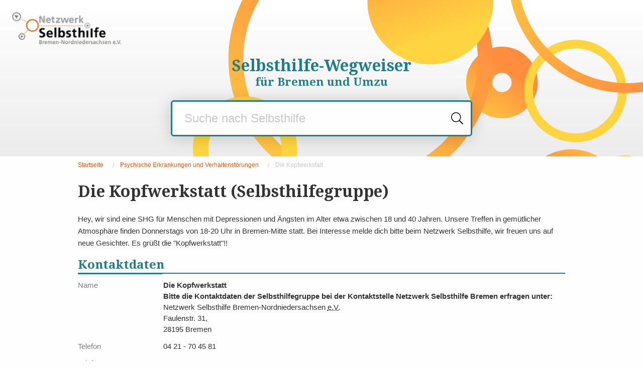

--- FILE ---
content_type: text/html; charset=utf-8
request_url: https://www.selbsthilfe-wegweiser.de/selbsthilfegruppe/297.html
body_size: 3266
content:
<!DOCTYPE html>
<html class="no-js" lang="de">
<head>
	<meta charset="utf-8"/>
	<meta http-equiv="x-ua-compatible" content="ie=edge">
	<meta name="robots" content="index, follow"/>
	<meta name="viewport" content="width=device-width, initial-scale=1.0">
	<title>&#9658; Die Kopfwerkstatt| Selbsthilfe Wegweiser</title>
		<link rel="shortcut icon" href="/nwsh.ico">
	<link rel="stylesheet" href="/assets/css/app.css">
	<link href="https://fonts.googleapis.com/css?family=Open+Sans:400,500,700|Droid+Serif:400,700" rel="stylesheet">

	<script defer src="https://cdn.jsdelivr.net/npm/vue@2.5.22/dist/vue.min.js"></script>
	<script defer type="text/javascript" src="https://unpkg.com/vue-simple-suggest@1.8.3"></script>
	<script defer src="/assets/js/app.js"></script>
</head><body class="dom-loading loading">

      <a id="top"></a>
      <header>
        <nav class="top-nav">
          <div class="top-nav__logo">
 					<a href="/index.html">
              <img src="/assets/img/netzwerk-logo.png" alt="Selbthilfe-Wegweiser">
            </a>
          </div>
        </nav>
      </header>
	
 
<div class="hero ">
  <div class="hero__inner">
    <h1>Selbsthilfe-Wegweiser <small>für Bremen und Umzu</small> </h1>
   <!-- form-action nur als Fallback -->
      <form id="searchApp" 
						autocomplete="off"
						class="hero__search hide-for-print"  
            :data-search="chosen" 
            @submit.prevent="submitSearch"
						method="post">
 
				<vue-simple-suggest
									v-model="chosen"
									ref="suggestComponent"
									:list="suggestionList"
									:min-length="2"
									:max-suggestions="20"
									:filter-by-query="true"
									:prevent-submit="false"
									@select="submitSearch"
									@input="onSearchInput"
								>

    
    
              <input type="search" :value="chosen" name="suchbegriff"  placeholder="Suche nach Selbsthilfe">
              
              <button type="submit">
                <i class="fal fa-search"></i> 
              </button>
    
              <div slot="suggestion-item" slot-scope="scope">
                <span v-html="boldenSuggestion(scope)"></span>
              </div>
    
              <div class="suggestions-not-found" slot="misc-item-below" slot-scope="{ query, suggestions }" v-if="suggestions.length == 0" v-cloak>
                Keine Ergebnisse zu {{ query }} gefunden
              </div>
    
          </vue-simple-suggest>
        </form>   
	</div>
</div>
<main>	
 
	
	
  <div class="row hide-for-print">
    <div class="column overflow-hidden">
      <nav aria-label="Du bist hier:">
        <ul class="breadcrumbs">
					 <li><a href="http://www.selbsthilfe-wegweiser.de" title="Startseite aufrufen">Startseite</a>&nbsp;
	  <li><a href="/suche/themensuche/019-004.html" title="Psychische Erkrankungen und Verhaltenstörungen">Psychische Erkrankungen und Verhaltenstörungen</a>&nbsp;
	  
					<li>
            <span class="show-for-sr">Aktuelle Seite: </span> Die Kopfwerkstatt          </li>		
			 </li>	
        </ul>
      </nav>
    </div>
  </div>




    



 <section class="section--small">
    <div class="row">
      <div class="small-12 columns">
        <h1 class="h2 margin-bottom">Die Kopfwerkstatt <span>(Selbsthilfegruppe)
 </h1>
        <p> <p>Hey, wir sind eine SHG für Menschen mit Depressionen und Ängsten im Alter etwa zwischen 18 und 40 Jahren. Unsere Treffen in gemütlicher Atmosphäre finden Donnerstags von 18-20 Uhr in Bremen-Mitte statt. Bei Interesse melde dich bitte beim Netzwerk Selbsthilfe, wir freuen uns auf neue Gesichter. Es grüßt die "Kopfwerkstatt"!!</p></p>

        <div class="detail-section">
          <h3 class="detail-section__title">
            Kontaktdaten
          </h3>
					
					<dl>
						<dt>Name</dt>
						<dd><strong>Die Kopfwerkstatt<br>Bitte die Kontaktdaten der Selbsthilfegruppe bei der Kontaktstelle Netzwerk Selbsthilfe Bremen erfragen unter:</strong><br>Netzwerk Selbsthilfe Bremen-Nordniedersachsen <abbr title="eingetragener Verein"><span class="theabbr" title="eingetragener Verein">e.V.</span></abbr>  <br />
							Faulenstr. 31, <br />
							28195 Bremen </dd>
						<dt>Telefon</dt>
						<dd>04 21 - 70 45 81</dd>
						<dt>Telefax</dt>
						<dd>0421 &#8211; 70 74 72 </dd>
							<dt>Sprechzeiten</dt>
						<dd>Mo von 10:00 - 13:00 und 14:00 - 18:00 Uhr<br>
					Di von 10:00 - 13:00 und 14:00 - 16:00 Uhr<br>
					Mi von 10:00 - 13:00 und 14:00 - 16:00 Uhr<br>
					Do von 10:00 - 13:00 und 14:00 - 18:00 Uhr<br>
					Fr von 10:00 - 13:00 </dd>
						<dt>Website</dt>
						<dd><a href="http://www.netzwerk-selbsthilfe.com" title="Die Website von Netzwerk Selbsthilfe">http://www.netzwerk-selbsthilfe.com</a></dd>
						<dt>E-Mail</dt>
						<dd> <a href="mailto:info@netzwerk-selbsthilfe.com" title="Link mit E-Mail-Adresse">info@netzwerk-selbsthilfe.com</a></dd>
					</dl>
							        </div>
								
					

        <div class="detail-section">
          <h3 class="detail-section__title">
            Treffpunkte
          </h3>
					
			
        </div>
			      </div>
    </div>
  </section>
  <section class="section--small">
    <div class="row">
      <div class="small-12 columns">
        <h3 class="color">Beschreibung der Angebote: Die Kopfwerkstatt (Selbsthilfegruppe)
</h3>
          <p><br><strong></strong></p> 
       <p>Das Angebot gibt es seit  <strong>Ende 2014</strong></p>
      </div>
    </div>
  </section>
 



   

			<div class="row hide-for-print">
				<div class="column">
					<hr>
				</div>
			</div>
			<section>
				<div class="row">
					<div class="small-12 columns hide-for-print">
						<h2 class="text-center margin-bottom">Sie haben nicht das Passende gefunden?</h2>
					</div>
					<div class="small-12 medium-4 medium-offset-2 columns margin-bottom">
						<ul class="linklist">
							<li>
								<i class="fal fa-lg fa-phone"></i> <a href="tel:0421704581">0421 – 70 45 81</a>
							</li>
							<li>
								<i class="fal fa-lg fa-envelope"></i> <a href="mailto:info@netzwerk-selbsthilfe.com">info@netzwerk-selbsthilfe.com</a>
							</li>
						</ul>
					</div>
					<div class="small-12 medium-6 columns">
						<p>Netzwerk Selbsthilfe <br> Faulenstr. 31, 28195 Bremen <br>
							<span class="color-subdued">
								Allgemeine telefonische Sprechzeiten: <br>
								Mo‐Fr 10‐13 | Di+Do 14‐16</span>
                          
						</p>
					</div>
				</div>
			</section>
		 
	<section class="hide-for-print">
    <div class="row"> 
      <div class="small-12 columns">
        <ul class="teasers">
          <li class="teaser bg-orange">
            <a href="https://www.netzwerk-selbsthilfe.com/hilfe-finden.html">
              <div class="teaser__title">Hilfe finden</div>
              <div class="teaser__text">Kostenlose Beratung in jeder Situation, telefonisch, per E-Mail und persönlich
                vor Ort </div>
              <div class="teaser__cta">
                <div class="button button--light">
                  Mehr Infos
                </div>
              </div>
            </a>
          </li>
          <li class="teaser bg-orange-dark">
            <a href="https://www.netzwerk-selbsthilfe.com/unterstuetzung-fuer-selbsthilfegruppen.html">
              <div class="teaser__title">Unterstützung für Selbsthilfegruppen</div>
              <div class="teaser__text">Gruppen gründen, Räume finden, sich beraten lassen </div>
              <div class="teaser__cta">
                <div class="button button--light">
                  Mehr Infos
                </div>
              </div>
            </a>
          </li>
          <li class="teaser bg-teal-light">
            <a href="https://www.netzwerk-selbsthilfe.com/selbsthilfe-aktiv-in-bremen.html">
              <div class="teaser__title">Selbsthilfe aktiv in Bremen</div>
              <div class="teaser__text">Kostenlose Selbsthilfeangebote nutzen und mitgestalten </div>
              <div class="teaser__cta">
                <div class="button button--light">
                  Mehr Infos
                </div>
              </div>
            </a>
          </li>
        </ul>
			</div>
    </div>
  </section>
</main>	
<script type="application/ld+json">{"@context": "http://schema.org","@type": "BreadcrumbList","itemListElement":[ {"@type": "ListItem","position": 1,"item":{"@id": "http://www.selbsthilfe-wegweiser.de","name": "Startseite"}}, {"@type": "ListItem","position": 2,"item":{"@id": "/suche/themensuche/019-004.html","name": "Psychische Erkrankungen und Verhaltenstörungen"}}, {"@type": "ListItem","position": 3,"item":{"@id": "/selbsthilfegruppe/297.html","name": "Die Kopfwerkstatt"}}	]}</script>
	

      
        <footer>
          <div class="footer__inner hide-for-print">
            <ul>
              <li><a href="/impressum/index.html">Impressum</a></li>
              <li><a href="/impressum/datenschutz.html">Datenschutz</a></li>
							            </ul>
						
						
						
          </div>
        </footer>

      <!-- Overlay für mobil: Menu und Filter -->
      <div class="page-overlay"></div>
    </div>
  </div>



</body>

</html>



--- FILE ---
content_type: text/css
request_url: https://www.selbsthilfe-wegweiser.de/assets/css/app.css
body_size: 120367
content:
@charset "UTF-8";
/**
 * Foundation for Sites by ZURB
 * Version 6.3.1
 * foundation.zurb.com
 * Licensed under MIT Open Source
 */
/*! normalize-scss | MIT/GPLv2 License | bit.ly/normalize-scss */
/* Document
       ========================================================================== */
/**
     * 1. Change the default font family in all browsers (opinionated).
     * 2. Correct the line height in all browsers.
     * 3. Prevent adjustments of font size after orientation changes in
     *    IE on Windows Phone and in iOS.
     */
html {
  font-family: sans-serif;
  /* 1 */
  line-height: 1.15;
  /* 2 */
  -ms-text-size-adjust: 100%;
  /* 3 */
  -webkit-text-size-adjust: 100%;
  /* 3 */ }
/* Sections
       ========================================================================== */
/**
     * Remove the margin in all browsers (opinionated).
     */
body {
  margin: 0; }
/**
     * Add the correct display in IE 9-.
     */
article,
aside,
footer,
header,
nav,
section {
  display: block; }
/**
     * Correct the font size and margin on `h1` elements within `section` and
     * `article` contexts in Chrome, Firefox, and Safari.
     */
h1, .h1 {
  font-size: 2em;
  margin: 0.67em 0; }
/* Grouping content
       ========================================================================== */
/**
     * Add the correct display in IE 9-.
     */
figcaption,
figure {
  display: block; }
/**
     * Add the correct margin in IE 8.
     */
figure {
  margin: 1em 40px; }
/**
     * 1. Add the correct box sizing in Firefox.
     * 2. Show the overflow in Edge and IE.
     */
hr {
  -webkit-box-sizing: content-box;
          box-sizing: content-box;
  /* 1 */
  height: 0;
  /* 1 */
  overflow: visible;
  /* 2 */ }
/**
     * Add the correct display in IE.
     */
main {
  display: block; }
/**
     * 1. Correct the inheritance and scaling of font size in all browsers.
     * 2. Correct the odd `em` font sizing in all browsers.
     */
pre {
  font-family: monospace, monospace;
  /* 1 */
  font-size: 1em;
  /* 2 */ }
/* Links
       ========================================================================== */
/**
     * 1. Remove the gray background on active links in IE 10.
     * 2. Remove gaps in links underline in iOS 8+ and Safari 8+.
     */
a {
  background-color: transparent;
  /* 1 */
  -webkit-text-decoration-skip: objects;
  /* 2 */ }
/**
     * Remove the outline on focused links when they are also active or hovered
     * in all browsers (opinionated).
     */
a:active,
a:hover {
  outline-width: 0; }
/* Text-level semantics
       ========================================================================== */
/**
     * 1. Remove the bottom border in Firefox 39-.
     * 2. Add the correct text decoration in Chrome, Edge, IE, Opera, and Safari.
     */
abbr[title] {
  border-bottom: none;
  /* 1 */
  text-decoration: underline;
  /* 2 */
  -webkit-text-decoration: underline dotted;
          text-decoration: underline dotted;
  /* 2 */ }
/**
     * Prevent the duplicate application of `bolder` by the next rule in Safari 6.
     */
b,
strong {
  font-weight: inherit; }
/**
     * Add the correct font weight in Chrome, Edge, and Safari.
     */
b,
strong {
  font-weight: bolder; }
/**
     * 1. Correct the inheritance and scaling of font size in all browsers.
     * 2. Correct the odd `em` font sizing in all browsers.
     */
code,
kbd,
samp {
  font-family: monospace, monospace;
  /* 1 */
  font-size: 1em;
  /* 2 */ }
/**
     * Add the correct font style in Android 4.3-.
     */
dfn {
  font-style: italic; }
/**
     * Add the correct background and color in IE 9-.
     */
mark {
  background-color: #ff0;
  color: #000; }
/**
     * Add the correct font size in all browsers.
     */
small {
  font-size: 80%; }
/**
     * Prevent `sub` and `sup` elements from affecting the line height in
     * all browsers.
     */
sub,
sup {
  font-size: 75%;
  line-height: 0;
  position: relative;
  vertical-align: baseline; }
sub {
  bottom: -0.25em; }
sup {
  top: -0.5em; }
/* Embedded content
       ========================================================================== */
/**
     * Add the correct display in IE 9-.
     */
audio,
video {
  display: inline-block; }
/**
     * Add the correct display in iOS 4-7.
     */
audio:not([controls]) {
  display: none;
  height: 0; }
/**
     * Remove the border on images inside links in IE 10-.
     */
img {
  border-style: none; }
/**
     * Hide the overflow in IE.
     */
svg:not(:root) {
  overflow: hidden; }
/* Forms
       ========================================================================== */
/**
     * 1. Change the font styles in all browsers (opinionated).
     * 2. Remove the margin in Firefox and Safari.
     */
button,
input,
optgroup,
select,
textarea {
  font-family: sans-serif;
  /* 1 */
  font-size: 100%;
  /* 1 */
  line-height: 1.15;
  /* 1 */
  margin: 0;
  /* 2 */ }
/**
     * Show the overflow in IE.
     */
button {
  overflow: visible; }
/**
     * Remove the inheritance of text transform in Edge, Firefox, and IE.
     * 1. Remove the inheritance of text transform in Firefox.
     */
button,
select {
  /* 1 */
  text-transform: none; }
/**
     * 1. Prevent a WebKit bug where (2) destroys native `audio` and `video`
     *    controls in Android 4.
     * 2. Correct the inability to style clickable types in iOS and Safari.
     */
button,
html [type="button"],
[type="reset"],
[type="submit"] {
  -webkit-appearance: button;
  /* 2 */ }
button,
[type="button"],
[type="reset"],
[type="submit"] {
  /**
       * Remove the inner border and padding in Firefox.
       */
  /**
       * Restore the focus styles unset by the previous rule.
       */ }
button::-moz-focus-inner,
  [type="button"]::-moz-focus-inner,
  [type="reset"]::-moz-focus-inner,
  [type="submit"]::-moz-focus-inner {
    border-style: none;
    padding: 0; }
button:-moz-focusring,
  [type="button"]:-moz-focusring,
  [type="reset"]:-moz-focusring,
  [type="submit"]:-moz-focusring {
    outline: 1px dotted ButtonText; }
/**
     * Show the overflow in Edge.
     */
input {
  overflow: visible; }
/**
     * 1. Add the correct box sizing in IE 10-.
     * 2. Remove the padding in IE 10-.
     */
[type="checkbox"],
[type="radio"] {
  -webkit-box-sizing: border-box;
          box-sizing: border-box;
  /* 1 */
  padding: 0;
  /* 2 */ }
/**
     * Correct the cursor style of increment and decrement buttons in Chrome.
     */
[type="number"]::-webkit-inner-spin-button,
[type="number"]::-webkit-outer-spin-button {
  height: auto; }
/**
     * 1. Correct the odd appearance in Chrome and Safari.
     * 2. Correct the outline style in Safari.
     */
[type="search"] {
  -webkit-appearance: textfield;
  /* 1 */
  outline-offset: -2px;
  /* 2 */
  /**
       * Remove the inner padding and cancel buttons in Chrome and Safari on macOS.
       */ }
[type="search"]::-webkit-search-cancel-button, [type="search"]::-webkit-search-decoration {
    -webkit-appearance: none; }
/**
     * 1. Correct the inability to style clickable types in iOS and Safari.
     * 2. Change font properties to `inherit` in Safari.
     */
::-webkit-file-upload-button {
  -webkit-appearance: button;
  /* 1 */
  font: inherit;
  /* 2 */ }
/**
     * Change the border, margin, and padding in all browsers (opinionated).
     */
fieldset {
  border: 1px solid #c0c0c0;
  margin: 0 2px;
  padding: 0.35em 0.625em 0.75em; }
/**
     * 1. Correct the text wrapping in Edge and IE.
     * 2. Correct the color inheritance from `fieldset` elements in IE.
     * 3. Remove the padding so developers are not caught out when they zero out
     *    `fieldset` elements in all browsers.
     */
legend {
  -webkit-box-sizing: border-box;
          box-sizing: border-box;
  /* 1 */
  display: table;
  /* 1 */
  max-width: 100%;
  /* 1 */
  padding: 0;
  /* 3 */
  color: inherit;
  /* 2 */
  white-space: normal;
  /* 1 */ }
/**
     * 1. Add the correct display in IE 9-.
     * 2. Add the correct vertical alignment in Chrome, Firefox, and Opera.
     */
progress {
  display: inline-block;
  /* 1 */
  vertical-align: baseline;
  /* 2 */ }
/**
     * Remove the default vertical scrollbar in IE.
     */
textarea {
  overflow: auto; }
/* Interactive
       ========================================================================== */
/*
     * Add the correct display in Edge, IE, and Firefox.
     */
details {
  display: block; }
/*
     * Add the correct display in all browsers.
     */
summary {
  display: list-item; }
/*
     * Add the correct display in IE 9-.
     */
menu {
  display: block; }
/* Scripting
       ========================================================================== */
/**
     * Add the correct display in IE 9-.
     */
canvas {
  display: inline-block; }
/**
     * Add the correct display in IE.
     */
template {
  display: none; }
/* Hidden
       ========================================================================== */
/**
     * Add the correct display in IE 10-.
     */
[hidden] {
  display: none; }
.foundation-mq {
  font-family: "small=0em&medium=40em&large=64em&xlarge=75em&xxlarge=90em"; }
html {
  -webkit-box-sizing: border-box;
          box-sizing: border-box;
  font-size: 100%; }
*,
*::before,
*::after {
  -webkit-box-sizing: inherit;
          box-sizing: inherit; }
body {
  margin: 0;
  padding: 0;
  background: #fefefe;
  font-family: "Droid Sans", "Helvetica Neue", Helvetica, Roboto, Arial, sans-serif;
  font-weight: normal;
  line-height: 1.5;
  color: #333;
  -webkit-font-smoothing: antialiased;
  -moz-osx-font-smoothing: grayscale; }
img {
  display: inline-block;
  vertical-align: middle;
  max-width: 100%;
  height: auto;
  -ms-interpolation-mode: bicubic; }
textarea {
  height: auto;
  min-height: 50px;
  border-radius: 0; }
select {
  -webkit-box-sizing: border-box;
          box-sizing: border-box;
  width: 100%;
  border-radius: 0; }
.map_canvas img,
.map_canvas embed,
.map_canvas object,
.mqa-display img,
.mqa-display embed,
.mqa-display object {
  max-width: none !important; }
button {
  padding: 0;
  -webkit-appearance: none;
     -moz-appearance: none;
          appearance: none;
  border: 0;
  border-radius: 0;
  background: transparent;
  line-height: 1; }
[data-whatinput='mouse'] button {
    outline: 0; }
pre {
  overflow: auto; }
.is-visible {
  display: block !important; }
.is-hidden {
  display: none !important; }
.row {
  max-width: 62.5rem;
  margin-right: auto;
  margin-left: auto;
  display: -webkit-box;
  display: -ms-flexbox;
  display: flex;
  -webkit-box-orient: horizontal;
  -webkit-box-direction: normal;
      -ms-flex-flow: row wrap;
          flex-flow: row wrap; }
.row .row {
    margin-right: -0.625rem;
    margin-left: -0.625rem; }
@media print, screen and (min-width: 40em) {
      .row .row {
        margin-right: -0.9375rem;
        margin-left: -0.9375rem; } }
@media print, screen and (min-width: 64em) {
      .row .row {
        margin-right: -0.9375rem;
        margin-left: -0.9375rem; } }
@media screen and (min-width: 75em) {
      .row .row {
        margin-right: -0.9375rem;
        margin-left: -0.9375rem; } }
.row .row.collapse {
      margin-right: 0;
      margin-left: 0; }
.row.expanded {
    max-width: none; }
.row:not(.expanded) .row {
    max-width: none; }
.row.collapse > .column, .row.collapse > .columns {
    padding-right: 0;
    padding-left: 0; }
.row.is-collapse-child,
  .row.collapse > .column > .row,
  .row.collapse > .columns > .row {
    margin-right: 0;
    margin-left: 0; }
.column, .columns {
  -webkit-box-flex: 1;
      -ms-flex: 1 1 0px;
          flex: 1 1 0px;
  padding-right: 0.625rem;
  padding-left: 0.625rem;
  min-width: initial; }
@media print, screen and (min-width: 40em) {
    .column, .columns {
      padding-right: 0.9375rem;
      padding-left: 0.9375rem; } }
.column.row.row, .row.row.columns {
  float: none;
  display: block; }
.row .column.row.row, .row .row.row.columns {
  margin-right: 0;
  margin-left: 0;
  padding-right: 0;
  padding-left: 0; }
.flex-container {
  display: -webkit-box;
  display: -ms-flexbox;
  display: flex; }
.flex-child-auto {
  -webkit-box-flex: 1;
      -ms-flex: 1 1 auto;
          flex: 1 1 auto; }
.flex-child-grow {
  -webkit-box-flex: 1;
      -ms-flex: 1 0 auto;
          flex: 1 0 auto; }
.flex-child-shrink {
  -webkit-box-flex: 0;
      -ms-flex: 0 1 auto;
          flex: 0 1 auto; }
.flex-dir-row {
  -webkit-box-orient: horizontal;
  -webkit-box-direction: normal;
      -ms-flex-direction: row;
          flex-direction: row; }
.flex-dir-row-reverse {
  -webkit-box-orient: horizontal;
  -webkit-box-direction: reverse;
      -ms-flex-direction: row-reverse;
          flex-direction: row-reverse; }
.flex-dir-column {
  -webkit-box-orient: vertical;
  -webkit-box-direction: normal;
      -ms-flex-direction: column;
          flex-direction: column; }
.flex-dir-column-reverse {
  -webkit-box-orient: vertical;
  -webkit-box-direction: reverse;
      -ms-flex-direction: column-reverse;
          flex-direction: column-reverse; }
.small-1 {
  -webkit-box-flex: 0;
      -ms-flex: 0 0 8.33333%;
          flex: 0 0 8.33333%;
  max-width: 8.33333%; }
.small-offset-0 {
  margin-left: 0%; }
.small-2 {
  -webkit-box-flex: 0;
      -ms-flex: 0 0 16.66667%;
          flex: 0 0 16.66667%;
  max-width: 16.66667%; }
.small-offset-1 {
  margin-left: 8.33333%; }
.small-3 {
  -webkit-box-flex: 0;
      -ms-flex: 0 0 25%;
          flex: 0 0 25%;
  max-width: 25%; }
.small-offset-2 {
  margin-left: 16.66667%; }
.small-4 {
  -webkit-box-flex: 0;
      -ms-flex: 0 0 33.33333%;
          flex: 0 0 33.33333%;
  max-width: 33.33333%; }
.small-offset-3 {
  margin-left: 25%; }
.small-5 {
  -webkit-box-flex: 0;
      -ms-flex: 0 0 41.66667%;
          flex: 0 0 41.66667%;
  max-width: 41.66667%; }
.small-offset-4 {
  margin-left: 33.33333%; }
.small-6 {
  -webkit-box-flex: 0;
      -ms-flex: 0 0 50%;
          flex: 0 0 50%;
  max-width: 50%; }
.small-offset-5 {
  margin-left: 41.66667%; }
.small-7 {
  -webkit-box-flex: 0;
      -ms-flex: 0 0 58.33333%;
          flex: 0 0 58.33333%;
  max-width: 58.33333%; }
.small-offset-6 {
  margin-left: 50%; }
.small-8 {
  -webkit-box-flex: 0;
      -ms-flex: 0 0 66.66667%;
          flex: 0 0 66.66667%;
  max-width: 66.66667%; }
.small-offset-7 {
  margin-left: 58.33333%; }
.small-9 {
  -webkit-box-flex: 0;
      -ms-flex: 0 0 75%;
          flex: 0 0 75%;
  max-width: 75%; }
.small-offset-8 {
  margin-left: 66.66667%; }
.small-10 {
  -webkit-box-flex: 0;
      -ms-flex: 0 0 83.33333%;
          flex: 0 0 83.33333%;
  max-width: 83.33333%; }
.small-offset-9 {
  margin-left: 75%; }
.small-11 {
  -webkit-box-flex: 0;
      -ms-flex: 0 0 91.66667%;
          flex: 0 0 91.66667%;
  max-width: 91.66667%; }
.small-offset-10 {
  margin-left: 83.33333%; }
.small-12 {
  -webkit-box-flex: 0;
      -ms-flex: 0 0 100%;
          flex: 0 0 100%;
  max-width: 100%; }
.small-offset-11 {
  margin-left: 91.66667%; }
.small-order-1 {
  -webkit-box-ordinal-group: 2;
      -ms-flex-order: 1;
          order: 1; }
.small-order-2 {
  -webkit-box-ordinal-group: 3;
      -ms-flex-order: 2;
          order: 2; }
.small-order-3 {
  -webkit-box-ordinal-group: 4;
      -ms-flex-order: 3;
          order: 3; }
.small-order-4 {
  -webkit-box-ordinal-group: 5;
      -ms-flex-order: 4;
          order: 4; }
.small-order-5 {
  -webkit-box-ordinal-group: 6;
      -ms-flex-order: 5;
          order: 5; }
.small-order-6 {
  -webkit-box-ordinal-group: 7;
      -ms-flex-order: 6;
          order: 6; }
.small-up-1 {
  -ms-flex-wrap: wrap;
      flex-wrap: wrap; }
.small-up-1 > .column, .small-up-1 > .columns {
    -webkit-box-flex: 0;
        -ms-flex: 0 0 100%;
            flex: 0 0 100%;
    max-width: 100%; }
.small-up-2 {
  -ms-flex-wrap: wrap;
      flex-wrap: wrap; }
.small-up-2 > .column, .small-up-2 > .columns {
    -webkit-box-flex: 0;
        -ms-flex: 0 0 50%;
            flex: 0 0 50%;
    max-width: 50%; }
.small-up-3 {
  -ms-flex-wrap: wrap;
      flex-wrap: wrap; }
.small-up-3 > .column, .small-up-3 > .columns {
    -webkit-box-flex: 0;
        -ms-flex: 0 0 33.33333%;
            flex: 0 0 33.33333%;
    max-width: 33.33333%; }
.small-up-4 {
  -ms-flex-wrap: wrap;
      flex-wrap: wrap; }
.small-up-4 > .column, .small-up-4 > .columns {
    -webkit-box-flex: 0;
        -ms-flex: 0 0 25%;
            flex: 0 0 25%;
    max-width: 25%; }
.small-up-5 {
  -ms-flex-wrap: wrap;
      flex-wrap: wrap; }
.small-up-5 > .column, .small-up-5 > .columns {
    -webkit-box-flex: 0;
        -ms-flex: 0 0 20%;
            flex: 0 0 20%;
    max-width: 20%; }
.small-up-6 {
  -ms-flex-wrap: wrap;
      flex-wrap: wrap; }
.small-up-6 > .column, .small-up-6 > .columns {
    -webkit-box-flex: 0;
        -ms-flex: 0 0 16.66667%;
            flex: 0 0 16.66667%;
    max-width: 16.66667%; }
.small-up-7 {
  -ms-flex-wrap: wrap;
      flex-wrap: wrap; }
.small-up-7 > .column, .small-up-7 > .columns {
    -webkit-box-flex: 0;
        -ms-flex: 0 0 14.28571%;
            flex: 0 0 14.28571%;
    max-width: 14.28571%; }
.small-up-8 {
  -ms-flex-wrap: wrap;
      flex-wrap: wrap; }
.small-up-8 > .column, .small-up-8 > .columns {
    -webkit-box-flex: 0;
        -ms-flex: 0 0 12.5%;
            flex: 0 0 12.5%;
    max-width: 12.5%; }
.small-collapse > .column, .small-collapse > .columns {
  padding-right: 0;
  padding-left: 0; }
.small-uncollapse > .column, .small-uncollapse > .columns {
  padding-right: 0.625rem;
  padding-left: 0.625rem; }
@media print, screen and (min-width: 40em) {
  .medium-1 {
    -webkit-box-flex: 0;
        -ms-flex: 0 0 8.33333%;
            flex: 0 0 8.33333%;
    max-width: 8.33333%; }
  .medium-offset-0 {
    margin-left: 0%; }
  .medium-2 {
    -webkit-box-flex: 0;
        -ms-flex: 0 0 16.66667%;
            flex: 0 0 16.66667%;
    max-width: 16.66667%; }
  .medium-offset-1 {
    margin-left: 8.33333%; }
  .medium-3 {
    -webkit-box-flex: 0;
        -ms-flex: 0 0 25%;
            flex: 0 0 25%;
    max-width: 25%; }
  .medium-offset-2 {
    margin-left: 16.66667%; }
  .medium-4 {
    -webkit-box-flex: 0;
        -ms-flex: 0 0 33.33333%;
            flex: 0 0 33.33333%;
    max-width: 33.33333%; }
  .medium-offset-3 {
    margin-left: 25%; }
  .medium-5 {
    -webkit-box-flex: 0;
        -ms-flex: 0 0 41.66667%;
            flex: 0 0 41.66667%;
    max-width: 41.66667%; }
  .medium-offset-4 {
    margin-left: 33.33333%; }
  .medium-6 {
    -webkit-box-flex: 0;
        -ms-flex: 0 0 50%;
            flex: 0 0 50%;
    max-width: 50%; }
  .medium-offset-5 {
    margin-left: 41.66667%; }
  .medium-7 {
    -webkit-box-flex: 0;
        -ms-flex: 0 0 58.33333%;
            flex: 0 0 58.33333%;
    max-width: 58.33333%; }
  .medium-offset-6 {
    margin-left: 50%; }
  .medium-8 {
    -webkit-box-flex: 0;
        -ms-flex: 0 0 66.66667%;
            flex: 0 0 66.66667%;
    max-width: 66.66667%; }
  .medium-offset-7 {
    margin-left: 58.33333%; }
  .medium-9 {
    -webkit-box-flex: 0;
        -ms-flex: 0 0 75%;
            flex: 0 0 75%;
    max-width: 75%; }
  .medium-offset-8 {
    margin-left: 66.66667%; }
  .medium-10 {
    -webkit-box-flex: 0;
        -ms-flex: 0 0 83.33333%;
            flex: 0 0 83.33333%;
    max-width: 83.33333%; }
  .medium-offset-9 {
    margin-left: 75%; }
  .medium-11 {
    -webkit-box-flex: 0;
        -ms-flex: 0 0 91.66667%;
            flex: 0 0 91.66667%;
    max-width: 91.66667%; }
  .medium-offset-10 {
    margin-left: 83.33333%; }
  .medium-12 {
    -webkit-box-flex: 0;
        -ms-flex: 0 0 100%;
            flex: 0 0 100%;
    max-width: 100%; }
  .medium-offset-11 {
    margin-left: 91.66667%; }
  .medium-order-1 {
    -webkit-box-ordinal-group: 2;
        -ms-flex-order: 1;
            order: 1; }
  .medium-order-2 {
    -webkit-box-ordinal-group: 3;
        -ms-flex-order: 2;
            order: 2; }
  .medium-order-3 {
    -webkit-box-ordinal-group: 4;
        -ms-flex-order: 3;
            order: 3; }
  .medium-order-4 {
    -webkit-box-ordinal-group: 5;
        -ms-flex-order: 4;
            order: 4; }
  .medium-order-5 {
    -webkit-box-ordinal-group: 6;
        -ms-flex-order: 5;
            order: 5; }
  .medium-order-6 {
    -webkit-box-ordinal-group: 7;
        -ms-flex-order: 6;
            order: 6; }
  .medium-up-1 {
    -ms-flex-wrap: wrap;
        flex-wrap: wrap; }
    .medium-up-1 > .column, .medium-up-1 > .columns {
      -webkit-box-flex: 0;
          -ms-flex: 0 0 100%;
              flex: 0 0 100%;
      max-width: 100%; }
  .medium-up-2 {
    -ms-flex-wrap: wrap;
        flex-wrap: wrap; }
    .medium-up-2 > .column, .medium-up-2 > .columns {
      -webkit-box-flex: 0;
          -ms-flex: 0 0 50%;
              flex: 0 0 50%;
      max-width: 50%; }
  .medium-up-3 {
    -ms-flex-wrap: wrap;
        flex-wrap: wrap; }
    .medium-up-3 > .column, .medium-up-3 > .columns {
      -webkit-box-flex: 0;
          -ms-flex: 0 0 33.33333%;
              flex: 0 0 33.33333%;
      max-width: 33.33333%; }
  .medium-up-4 {
    -ms-flex-wrap: wrap;
        flex-wrap: wrap; }
    .medium-up-4 > .column, .medium-up-4 > .columns {
      -webkit-box-flex: 0;
          -ms-flex: 0 0 25%;
              flex: 0 0 25%;
      max-width: 25%; }
  .medium-up-5 {
    -ms-flex-wrap: wrap;
        flex-wrap: wrap; }
    .medium-up-5 > .column, .medium-up-5 > .columns {
      -webkit-box-flex: 0;
          -ms-flex: 0 0 20%;
              flex: 0 0 20%;
      max-width: 20%; }
  .medium-up-6 {
    -ms-flex-wrap: wrap;
        flex-wrap: wrap; }
    .medium-up-6 > .column, .medium-up-6 > .columns {
      -webkit-box-flex: 0;
          -ms-flex: 0 0 16.66667%;
              flex: 0 0 16.66667%;
      max-width: 16.66667%; }
  .medium-up-7 {
    -ms-flex-wrap: wrap;
        flex-wrap: wrap; }
    .medium-up-7 > .column, .medium-up-7 > .columns {
      -webkit-box-flex: 0;
          -ms-flex: 0 0 14.28571%;
              flex: 0 0 14.28571%;
      max-width: 14.28571%; }
  .medium-up-8 {
    -ms-flex-wrap: wrap;
        flex-wrap: wrap; }
    .medium-up-8 > .column, .medium-up-8 > .columns {
      -webkit-box-flex: 0;
          -ms-flex: 0 0 12.5%;
              flex: 0 0 12.5%;
      max-width: 12.5%; } }
@media print, screen and (min-width: 40em) and (min-width: 40em) {
  .medium-expand {
    -webkit-box-flex: 1;
        -ms-flex: 1 1 0px;
            flex: 1 1 0px; } }
@media print, screen and (min-width: 40em) {
  .medium-flex-dir-row {
    -webkit-box-orient: horizontal;
    -webkit-box-direction: normal;
        -ms-flex-direction: row;
            flex-direction: row; }
  .medium-flex-dir-row-reverse {
    -webkit-box-orient: horizontal;
    -webkit-box-direction: reverse;
        -ms-flex-direction: row-reverse;
            flex-direction: row-reverse; }
  .medium-flex-dir-column {
    -webkit-box-orient: vertical;
    -webkit-box-direction: normal;
        -ms-flex-direction: column;
            flex-direction: column; }
  .medium-flex-dir-column-reverse {
    -webkit-box-orient: vertical;
    -webkit-box-direction: reverse;
        -ms-flex-direction: column-reverse;
            flex-direction: column-reverse; }
  .medium-flex-child-auto {
    -webkit-box-flex: 1;
        -ms-flex: 1 1 auto;
            flex: 1 1 auto; }
  .medium-flex-child-grow {
    -webkit-box-flex: 1;
        -ms-flex: 1 0 auto;
            flex: 1 0 auto; }
  .medium-flex-child-shrink {
    -webkit-box-flex: 0;
        -ms-flex: 0 1 auto;
            flex: 0 1 auto; } }
.row.medium-unstack > .column, .row.medium-unstack > .columns {
  -webkit-box-flex: 0;
      -ms-flex: 0 0 100%;
          flex: 0 0 100%; }
@media print, screen and (min-width: 40em) {
    .row.medium-unstack > .column, .row.medium-unstack > .columns {
      -webkit-box-flex: 1;
          -ms-flex: 1 1 0px;
              flex: 1 1 0px; } }
@media print, screen and (min-width: 40em) {
  .medium-collapse > .column, .medium-collapse > .columns {
    padding-right: 0;
    padding-left: 0; }
  .medium-uncollapse > .column, .medium-uncollapse > .columns {
    padding-right: 0.9375rem;
    padding-left: 0.9375rem; } }
@media print, screen and (min-width: 64em) {
  .large-1 {
    -webkit-box-flex: 0;
        -ms-flex: 0 0 8.33333%;
            flex: 0 0 8.33333%;
    max-width: 8.33333%; }
  .large-offset-0 {
    margin-left: 0%; }
  .large-2 {
    -webkit-box-flex: 0;
        -ms-flex: 0 0 16.66667%;
            flex: 0 0 16.66667%;
    max-width: 16.66667%; }
  .large-offset-1 {
    margin-left: 8.33333%; }
  .large-3 {
    -webkit-box-flex: 0;
        -ms-flex: 0 0 25%;
            flex: 0 0 25%;
    max-width: 25%; }
  .large-offset-2 {
    margin-left: 16.66667%; }
  .large-4 {
    -webkit-box-flex: 0;
        -ms-flex: 0 0 33.33333%;
            flex: 0 0 33.33333%;
    max-width: 33.33333%; }
  .large-offset-3 {
    margin-left: 25%; }
  .large-5 {
    -webkit-box-flex: 0;
        -ms-flex: 0 0 41.66667%;
            flex: 0 0 41.66667%;
    max-width: 41.66667%; }
  .large-offset-4 {
    margin-left: 33.33333%; }
  .large-6 {
    -webkit-box-flex: 0;
        -ms-flex: 0 0 50%;
            flex: 0 0 50%;
    max-width: 50%; }
  .large-offset-5 {
    margin-left: 41.66667%; }
  .large-7 {
    -webkit-box-flex: 0;
        -ms-flex: 0 0 58.33333%;
            flex: 0 0 58.33333%;
    max-width: 58.33333%; }
  .large-offset-6 {
    margin-left: 50%; }
  .large-8 {
    -webkit-box-flex: 0;
        -ms-flex: 0 0 66.66667%;
            flex: 0 0 66.66667%;
    max-width: 66.66667%; }
  .large-offset-7 {
    margin-left: 58.33333%; }
  .large-9 {
    -webkit-box-flex: 0;
        -ms-flex: 0 0 75%;
            flex: 0 0 75%;
    max-width: 75%; }
  .large-offset-8 {
    margin-left: 66.66667%; }
  .large-10 {
    -webkit-box-flex: 0;
        -ms-flex: 0 0 83.33333%;
            flex: 0 0 83.33333%;
    max-width: 83.33333%; }
  .large-offset-9 {
    margin-left: 75%; }
  .large-11 {
    -webkit-box-flex: 0;
        -ms-flex: 0 0 91.66667%;
            flex: 0 0 91.66667%;
    max-width: 91.66667%; }
  .large-offset-10 {
    margin-left: 83.33333%; }
  .large-12 {
    -webkit-box-flex: 0;
        -ms-flex: 0 0 100%;
            flex: 0 0 100%;
    max-width: 100%; }
  .large-offset-11 {
    margin-left: 91.66667%; }
  .large-order-1 {
    -webkit-box-ordinal-group: 2;
        -ms-flex-order: 1;
            order: 1; }
  .large-order-2 {
    -webkit-box-ordinal-group: 3;
        -ms-flex-order: 2;
            order: 2; }
  .large-order-3 {
    -webkit-box-ordinal-group: 4;
        -ms-flex-order: 3;
            order: 3; }
  .large-order-4 {
    -webkit-box-ordinal-group: 5;
        -ms-flex-order: 4;
            order: 4; }
  .large-order-5 {
    -webkit-box-ordinal-group: 6;
        -ms-flex-order: 5;
            order: 5; }
  .large-order-6 {
    -webkit-box-ordinal-group: 7;
        -ms-flex-order: 6;
            order: 6; }
  .large-up-1 {
    -ms-flex-wrap: wrap;
        flex-wrap: wrap; }
    .large-up-1 > .column, .large-up-1 > .columns {
      -webkit-box-flex: 0;
          -ms-flex: 0 0 100%;
              flex: 0 0 100%;
      max-width: 100%; }
  .large-up-2 {
    -ms-flex-wrap: wrap;
        flex-wrap: wrap; }
    .large-up-2 > .column, .large-up-2 > .columns {
      -webkit-box-flex: 0;
          -ms-flex: 0 0 50%;
              flex: 0 0 50%;
      max-width: 50%; }
  .large-up-3 {
    -ms-flex-wrap: wrap;
        flex-wrap: wrap; }
    .large-up-3 > .column, .large-up-3 > .columns {
      -webkit-box-flex: 0;
          -ms-flex: 0 0 33.33333%;
              flex: 0 0 33.33333%;
      max-width: 33.33333%; }
  .large-up-4 {
    -ms-flex-wrap: wrap;
        flex-wrap: wrap; }
    .large-up-4 > .column, .large-up-4 > .columns {
      -webkit-box-flex: 0;
          -ms-flex: 0 0 25%;
              flex: 0 0 25%;
      max-width: 25%; }
  .large-up-5 {
    -ms-flex-wrap: wrap;
        flex-wrap: wrap; }
    .large-up-5 > .column, .large-up-5 > .columns {
      -webkit-box-flex: 0;
          -ms-flex: 0 0 20%;
              flex: 0 0 20%;
      max-width: 20%; }
  .large-up-6 {
    -ms-flex-wrap: wrap;
        flex-wrap: wrap; }
    .large-up-6 > .column, .large-up-6 > .columns {
      -webkit-box-flex: 0;
          -ms-flex: 0 0 16.66667%;
              flex: 0 0 16.66667%;
      max-width: 16.66667%; }
  .large-up-7 {
    -ms-flex-wrap: wrap;
        flex-wrap: wrap; }
    .large-up-7 > .column, .large-up-7 > .columns {
      -webkit-box-flex: 0;
          -ms-flex: 0 0 14.28571%;
              flex: 0 0 14.28571%;
      max-width: 14.28571%; }
  .large-up-8 {
    -ms-flex-wrap: wrap;
        flex-wrap: wrap; }
    .large-up-8 > .column, .large-up-8 > .columns {
      -webkit-box-flex: 0;
          -ms-flex: 0 0 12.5%;
              flex: 0 0 12.5%;
      max-width: 12.5%; } }
@media print, screen and (min-width: 64em) and (min-width: 64em) {
  .large-expand {
    -webkit-box-flex: 1;
        -ms-flex: 1 1 0px;
            flex: 1 1 0px; } }
@media print, screen and (min-width: 64em) {
  .large-flex-dir-row {
    -webkit-box-orient: horizontal;
    -webkit-box-direction: normal;
        -ms-flex-direction: row;
            flex-direction: row; }
  .large-flex-dir-row-reverse {
    -webkit-box-orient: horizontal;
    -webkit-box-direction: reverse;
        -ms-flex-direction: row-reverse;
            flex-direction: row-reverse; }
  .large-flex-dir-column {
    -webkit-box-orient: vertical;
    -webkit-box-direction: normal;
        -ms-flex-direction: column;
            flex-direction: column; }
  .large-flex-dir-column-reverse {
    -webkit-box-orient: vertical;
    -webkit-box-direction: reverse;
        -ms-flex-direction: column-reverse;
            flex-direction: column-reverse; }
  .large-flex-child-auto {
    -webkit-box-flex: 1;
        -ms-flex: 1 1 auto;
            flex: 1 1 auto; }
  .large-flex-child-grow {
    -webkit-box-flex: 1;
        -ms-flex: 1 0 auto;
            flex: 1 0 auto; }
  .large-flex-child-shrink {
    -webkit-box-flex: 0;
        -ms-flex: 0 1 auto;
            flex: 0 1 auto; } }
.row.large-unstack > .column, .row.large-unstack > .columns {
  -webkit-box-flex: 0;
      -ms-flex: 0 0 100%;
          flex: 0 0 100%; }
@media print, screen and (min-width: 64em) {
    .row.large-unstack > .column, .row.large-unstack > .columns {
      -webkit-box-flex: 1;
          -ms-flex: 1 1 0px;
              flex: 1 1 0px; } }
@media print, screen and (min-width: 64em) {
  .large-collapse > .column, .large-collapse > .columns {
    padding-right: 0;
    padding-left: 0; }
  .large-uncollapse > .column, .large-uncollapse > .columns {
    padding-right: 0.9375rem;
    padding-left: 0.9375rem; } }
@media screen and (min-width: 75em) {
  .xlarge-1 {
    -webkit-box-flex: 0;
        -ms-flex: 0 0 8.33333%;
            flex: 0 0 8.33333%;
    max-width: 8.33333%; }
  .xlarge-offset-0 {
    margin-left: 0%; }
  .xlarge-2 {
    -webkit-box-flex: 0;
        -ms-flex: 0 0 16.66667%;
            flex: 0 0 16.66667%;
    max-width: 16.66667%; }
  .xlarge-offset-1 {
    margin-left: 8.33333%; }
  .xlarge-3 {
    -webkit-box-flex: 0;
        -ms-flex: 0 0 25%;
            flex: 0 0 25%;
    max-width: 25%; }
  .xlarge-offset-2 {
    margin-left: 16.66667%; }
  .xlarge-4 {
    -webkit-box-flex: 0;
        -ms-flex: 0 0 33.33333%;
            flex: 0 0 33.33333%;
    max-width: 33.33333%; }
  .xlarge-offset-3 {
    margin-left: 25%; }
  .xlarge-5 {
    -webkit-box-flex: 0;
        -ms-flex: 0 0 41.66667%;
            flex: 0 0 41.66667%;
    max-width: 41.66667%; }
  .xlarge-offset-4 {
    margin-left: 33.33333%; }
  .xlarge-6 {
    -webkit-box-flex: 0;
        -ms-flex: 0 0 50%;
            flex: 0 0 50%;
    max-width: 50%; }
  .xlarge-offset-5 {
    margin-left: 41.66667%; }
  .xlarge-7 {
    -webkit-box-flex: 0;
        -ms-flex: 0 0 58.33333%;
            flex: 0 0 58.33333%;
    max-width: 58.33333%; }
  .xlarge-offset-6 {
    margin-left: 50%; }
  .xlarge-8 {
    -webkit-box-flex: 0;
        -ms-flex: 0 0 66.66667%;
            flex: 0 0 66.66667%;
    max-width: 66.66667%; }
  .xlarge-offset-7 {
    margin-left: 58.33333%; }
  .xlarge-9 {
    -webkit-box-flex: 0;
        -ms-flex: 0 0 75%;
            flex: 0 0 75%;
    max-width: 75%; }
  .xlarge-offset-8 {
    margin-left: 66.66667%; }
  .xlarge-10 {
    -webkit-box-flex: 0;
        -ms-flex: 0 0 83.33333%;
            flex: 0 0 83.33333%;
    max-width: 83.33333%; }
  .xlarge-offset-9 {
    margin-left: 75%; }
  .xlarge-11 {
    -webkit-box-flex: 0;
        -ms-flex: 0 0 91.66667%;
            flex: 0 0 91.66667%;
    max-width: 91.66667%; }
  .xlarge-offset-10 {
    margin-left: 83.33333%; }
  .xlarge-12 {
    -webkit-box-flex: 0;
        -ms-flex: 0 0 100%;
            flex: 0 0 100%;
    max-width: 100%; }
  .xlarge-offset-11 {
    margin-left: 91.66667%; }
  .xlarge-order-1 {
    -webkit-box-ordinal-group: 2;
        -ms-flex-order: 1;
            order: 1; }
  .xlarge-order-2 {
    -webkit-box-ordinal-group: 3;
        -ms-flex-order: 2;
            order: 2; }
  .xlarge-order-3 {
    -webkit-box-ordinal-group: 4;
        -ms-flex-order: 3;
            order: 3; }
  .xlarge-order-4 {
    -webkit-box-ordinal-group: 5;
        -ms-flex-order: 4;
            order: 4; }
  .xlarge-order-5 {
    -webkit-box-ordinal-group: 6;
        -ms-flex-order: 5;
            order: 5; }
  .xlarge-order-6 {
    -webkit-box-ordinal-group: 7;
        -ms-flex-order: 6;
            order: 6; }
  .xlarge-up-1 {
    -ms-flex-wrap: wrap;
        flex-wrap: wrap; }
    .xlarge-up-1 > .column, .xlarge-up-1 > .columns {
      -webkit-box-flex: 0;
          -ms-flex: 0 0 100%;
              flex: 0 0 100%;
      max-width: 100%; }
  .xlarge-up-2 {
    -ms-flex-wrap: wrap;
        flex-wrap: wrap; }
    .xlarge-up-2 > .column, .xlarge-up-2 > .columns {
      -webkit-box-flex: 0;
          -ms-flex: 0 0 50%;
              flex: 0 0 50%;
      max-width: 50%; }
  .xlarge-up-3 {
    -ms-flex-wrap: wrap;
        flex-wrap: wrap; }
    .xlarge-up-3 > .column, .xlarge-up-3 > .columns {
      -webkit-box-flex: 0;
          -ms-flex: 0 0 33.33333%;
              flex: 0 0 33.33333%;
      max-width: 33.33333%; }
  .xlarge-up-4 {
    -ms-flex-wrap: wrap;
        flex-wrap: wrap; }
    .xlarge-up-4 > .column, .xlarge-up-4 > .columns {
      -webkit-box-flex: 0;
          -ms-flex: 0 0 25%;
              flex: 0 0 25%;
      max-width: 25%; }
  .xlarge-up-5 {
    -ms-flex-wrap: wrap;
        flex-wrap: wrap; }
    .xlarge-up-5 > .column, .xlarge-up-5 > .columns {
      -webkit-box-flex: 0;
          -ms-flex: 0 0 20%;
              flex: 0 0 20%;
      max-width: 20%; }
  .xlarge-up-6 {
    -ms-flex-wrap: wrap;
        flex-wrap: wrap; }
    .xlarge-up-6 > .column, .xlarge-up-6 > .columns {
      -webkit-box-flex: 0;
          -ms-flex: 0 0 16.66667%;
              flex: 0 0 16.66667%;
      max-width: 16.66667%; }
  .xlarge-up-7 {
    -ms-flex-wrap: wrap;
        flex-wrap: wrap; }
    .xlarge-up-7 > .column, .xlarge-up-7 > .columns {
      -webkit-box-flex: 0;
          -ms-flex: 0 0 14.28571%;
              flex: 0 0 14.28571%;
      max-width: 14.28571%; }
  .xlarge-up-8 {
    -ms-flex-wrap: wrap;
        flex-wrap: wrap; }
    .xlarge-up-8 > .column, .xlarge-up-8 > .columns {
      -webkit-box-flex: 0;
          -ms-flex: 0 0 12.5%;
              flex: 0 0 12.5%;
      max-width: 12.5%; } }
@media screen and (min-width: 75em) and (min-width: 75em) {
  .xlarge-expand {
    -webkit-box-flex: 1;
        -ms-flex: 1 1 0px;
            flex: 1 1 0px; } }
@media screen and (min-width: 75em) {
  .xlarge-flex-dir-row {
    -webkit-box-orient: horizontal;
    -webkit-box-direction: normal;
        -ms-flex-direction: row;
            flex-direction: row; }
  .xlarge-flex-dir-row-reverse {
    -webkit-box-orient: horizontal;
    -webkit-box-direction: reverse;
        -ms-flex-direction: row-reverse;
            flex-direction: row-reverse; }
  .xlarge-flex-dir-column {
    -webkit-box-orient: vertical;
    -webkit-box-direction: normal;
        -ms-flex-direction: column;
            flex-direction: column; }
  .xlarge-flex-dir-column-reverse {
    -webkit-box-orient: vertical;
    -webkit-box-direction: reverse;
        -ms-flex-direction: column-reverse;
            flex-direction: column-reverse; }
  .xlarge-flex-child-auto {
    -webkit-box-flex: 1;
        -ms-flex: 1 1 auto;
            flex: 1 1 auto; }
  .xlarge-flex-child-grow {
    -webkit-box-flex: 1;
        -ms-flex: 1 0 auto;
            flex: 1 0 auto; }
  .xlarge-flex-child-shrink {
    -webkit-box-flex: 0;
        -ms-flex: 0 1 auto;
            flex: 0 1 auto; } }
.row.xlarge-unstack > .column, .row.xlarge-unstack > .columns {
  -webkit-box-flex: 0;
      -ms-flex: 0 0 100%;
          flex: 0 0 100%; }
@media screen and (min-width: 75em) {
    .row.xlarge-unstack > .column, .row.xlarge-unstack > .columns {
      -webkit-box-flex: 1;
          -ms-flex: 1 1 0px;
              flex: 1 1 0px; } }
@media screen and (min-width: 75em) {
  .xlarge-collapse > .column, .xlarge-collapse > .columns {
    padding-right: 0;
    padding-left: 0; }
  .xlarge-uncollapse > .column, .xlarge-uncollapse > .columns {
    padding-right: 0.9375rem;
    padding-left: 0.9375rem; } }
.shrink {
  -webkit-box-flex: 0;
      -ms-flex: 0 0 auto;
          flex: 0 0 auto;
  max-width: 100%; }
.column-block {
  margin-bottom: 1.25rem; }
.column-block > :last-child {
    margin-bottom: 0; }
@media print, screen and (min-width: 40em) {
    .column-block {
      margin-bottom: 1.875rem; }
      .column-block > :last-child {
        margin-bottom: 0; } }
div,
dl,
dt,
dd,
ul,
ol,
li, h1, .h1,
h2,
.h2,
h3,
.h3,
h4,
.h4,
h5,
.h5,
h6,
.h6,
pre,
form,
p,
blockquote,
th,
td {
  margin: 0;
  padding: 0; }
p {
  margin-bottom: 1rem;
  font-size: inherit;
  line-height: 1.6;
  text-rendering: optimizeLegibility; }
em,
i {
  font-style: italic;
  line-height: inherit; }
strong,
b {
  font-weight: 700;
  line-height: inherit; }
small {
  font-size: 80%;
  line-height: inherit; }
h1, .h1,
h2,
.h2,
h3,
.h3,
h4,
.h4,
h5,
.h5,
h6,
.h6 {
  font-family: "Droid Serif", "Droid Sans", "Helvetica Neue", Helvetica, Roboto, Arial, sans-serif;
  font-style: normal;
  font-weight: normal;
  color: inherit;
  text-rendering: optimizeLegibility; }
h1 small, .h1 small,
  h2 small,
  .h2 small,
  h3 small,
  .h3 small,
  h4 small,
  .h4 small,
  h5 small,
  .h5 small,
  h6 small,
  .h6 small {
    line-height: 0;
    color: #cacaca; }
h1, .h1 {
  font-size: 1.625rem;
  line-height: 1.2;
  margin-top: 0;
  margin-bottom: 0.5rem; }
h2,
.h2 {
  font-size: 1.5rem;
  line-height: 1.2;
  margin-top: 0;
  margin-bottom: 0.5rem; }
h3,
.h3 {
  font-size: 1.25rem;
  line-height: 1.2;
  margin-top: 0;
  margin-bottom: 0.5rem; }
h4,
.h4 {
  font-size: 1.125rem;
  line-height: 1.2;
  margin-top: 0;
  margin-bottom: 0.5rem; }
h5,
.h5 {
  font-size: 1.0625rem;
  line-height: 1.2;
  margin-top: 0;
  margin-bottom: 0.5rem; }
h6,
.h6 {
  font-size: 1rem;
  line-height: 1.2;
  margin-top: 0;
  margin-bottom: 0.5rem; }
@media print, screen and (min-width: 40em) {
  h1, .h1 {
    font-size: 3rem; }
  
  h2,
  .h2 {
    font-size: 2rem; }
  
  h3,
  .h3 {
    font-size: 1.625rem; }
  
  h4,
  .h4 {
    font-size: 1.375rem; }
  
  h5,
  .h5 {
    font-size: 1.125rem; }
  
  h6,
  .h6 {
    font-size: 1rem; } }
a {
  line-height: inherit;
  color: #e55b0a;
  text-decoration: none;
  cursor: pointer; }
a:hover, a:focus {
    color: #c54e09; }
a img {
    border: 0; }
hr {
  clear: both;
  max-width: 62.5rem;
  height: 0;
  margin: 1.25rem auto;
  border-top: 0;
  border-right: 0;
  border-bottom: 1px solid #cacaca;
  border-left: 0; }
ul,
ol,
dl {
  margin-bottom: 1rem;
  list-style-position: outside;
  line-height: 1.6; }
li {
  font-size: inherit; }
ul {
  margin-left: 1.25rem;
  list-style-type: disc; }
ol {
  margin-left: 1.25rem; }
ul ul, ol ul, ul ol, ol ol {
  margin-left: 1.25rem;
  margin-bottom: 0; }
dl {
  margin-bottom: 1rem; }
dl dt {
    margin-bottom: 0.3rem;
    font-weight: 700; }
blockquote {
  margin: 0 0 1rem;
  padding: 0.5625rem 1.25rem 0 1.1875rem;
  border-left: 1px solid #cacaca; }
blockquote, blockquote p {
    line-height: 1.6;
    color: #8a8a8a; }
cite {
  display: block;
  font-size: 0.8125rem;
  color: #8a8a8a; }
cite:before {
    content: "\2014   "; }
abbr {
  border-bottom: 1px dotted #0a0a0a;
  color: #333;
  cursor: help; }
figure {
  margin: 0; }
code {
  padding: 0.125rem 0.3125rem 0.0625rem;
  border: 1px solid #cacaca;
  background-color: #e6e6e6;
  font-family: Consolas, "Liberation Mono", Courier, monospace;
  font-weight: normal;
  color: #0a0a0a; }
kbd {
  margin: 0;
  padding: 0.125rem 0.25rem 0;
  background-color: #e6e6e6;
  font-family: Consolas, "Liberation Mono", Courier, monospace;
  color: #0a0a0a; }
.subheader {
  margin-top: 0.2rem;
  margin-bottom: 0.5rem;
  font-weight: normal;
  line-height: 1.4;
  color: #8a8a8a; }
.lead {
  font-size: 125%;
  line-height: 1.6; }
.stat {
  font-size: 2.5rem;
  line-height: 1; }
p + .stat {
    margin-top: -1rem; }
.no-bullet {
  margin-left: 0;
  list-style: none; }
.text-left {
  text-align: left; }
.text-right {
  text-align: right; }
.text-center {
  text-align: center; }
.text-justify {
  text-align: justify; }
@media print, screen and (min-width: 40em) {
  .medium-text-left {
    text-align: left; }
  .medium-text-right {
    text-align: right; }
  .medium-text-center {
    text-align: center; }
  .medium-text-justify {
    text-align: justify; } }
@media print, screen and (min-width: 64em) {
  .large-text-left {
    text-align: left; }
  .large-text-right {
    text-align: right; }
  .large-text-center {
    text-align: center; }
  .large-text-justify {
    text-align: justify; } }
@media screen and (min-width: 75em) {
  .xlarge-text-left {
    text-align: left; }
  .xlarge-text-right {
    text-align: right; }
  .xlarge-text-center {
    text-align: center; }
  .xlarge-text-justify {
    text-align: justify; } }
.show-for-print {
  display: none !important; }
@media print {
  * {
    background: transparent !important;
    -webkit-box-shadow: none !important;
            box-shadow: none !important;
    color: black !important;
    text-shadow: none !important; }
  .show-for-print {
    display: block !important; }
  .hide-for-print {
    display: none !important; }
  table.show-for-print {
    display: table !important; }
  thead.show-for-print {
    display: table-header-group !important; }
  tbody.show-for-print {
    display: table-row-group !important; }
  tr.show-for-print {
    display: table-row !important; }
  td.show-for-print {
    display: table-cell !important; }
  th.show-for-print {
    display: table-cell !important; }
  a,
  a:visited {
    text-decoration: underline; }
  a[href]:after {
    content: " (" attr(href) ")"; }
  .ir a:after,
  a[href^='javascript:']:after,
  a[href^='#']:after {
    content: ''; }
  abbr[title]:after {
    content: " (" attr(title) ")"; }
  pre,
  blockquote {
    border: 1px solid #8a8a8a;
    page-break-inside: avoid; }
  thead {
    display: table-header-group; }
  tr,
  img {
    page-break-inside: avoid; }
  img {
    max-width: 100% !important; }
  @page {
    margin: 0.5cm; }
  p,
  h2,
  .h2,
  h3,
  .h3 {
    orphans: 3;
    widows: 3; }
  
  h2,
  .h2,
  h3,
  .h3 {
    page-break-after: avoid; } }
.button {
  display: inline-block;
  vertical-align: middle;
  margin: 0 0 1rem 0;
  padding: 0.85em 1em;
  -webkit-appearance: none;
  border: 1px solid transparent;
  border-radius: 0;
  -webkit-transition: background-color 0.25s ease-out, color 0.25s ease-out;
  transition: background-color 0.25s ease-out, color 0.25s ease-out;
  font-size: 0.9rem;
  line-height: 1;
  text-align: center;
  cursor: pointer;
  background-color: #f97c46;
  color: #fefefe; }
[data-whatinput='mouse'] .button {
    outline: 0; }
.button:hover, .button:focus {
    background-color: #f75b18;
    color: #fefefe; }
.button.tiny {
    font-size: 0.6rem; }
.button.small {
    font-size: 0.75rem; }
.button.large {
    font-size: 1.25rem; }
.button.expanded {
    display: block;
    width: 100%;
    margin-right: 0;
    margin-left: 0; }
.button.primary {
    background-color: #f97c46;
    color: #0a0a0a; }
.button.primary:hover, .button.primary:focus {
      background-color: #f75008;
      color: #0a0a0a; }
.button.secondary {
    background-color: #1f7e8b;
    color: #fefefe; }
.button.secondary:hover, .button.secondary:focus {
      background-color: #19656f;
      color: #fefefe; }
.button.success {
    background-color: #3adb76;
    color: #0a0a0a; }
.button.success:hover, .button.success:focus {
      background-color: #22bb5b;
      color: #0a0a0a; }
.button.warning {
    background-color: #ffae00;
    color: #0a0a0a; }
.button.warning:hover, .button.warning:focus {
      background-color: #cc8b00;
      color: #0a0a0a; }
.button.alert {
    background-color: #cc4b37;
    color: #fefefe; }
.button.alert:hover, .button.alert:focus {
      background-color: #a53b2a;
      color: #fefefe; }
.button.hollow {
    border: 1px solid #f97c46;
    color: #f97c46; }
.button.hollow, .button.hollow:hover, .button.hollow:focus {
      background-color: transparent; }
.button.hollow:hover, .button.hollow:focus {
      border-color: #9a3205;
      color: #9a3205; }
.button.hollow.primary {
      border: 1px solid #f97c46;
      color: #f97c46; }
.button.hollow.primary:hover, .button.hollow.primary:focus {
        border-color: #9a3205;
        color: #9a3205; }
.button.hollow.secondary {
      border: 1px solid #1f7e8b;
      color: #1f7e8b; }
.button.hollow.secondary:hover, .button.hollow.secondary:focus {
        border-color: #103f46;
        color: #103f46; }
.button.hollow.success {
      border: 1px solid #3adb76;
      color: #3adb76; }
.button.hollow.success:hover, .button.hollow.success:focus {
        border-color: #157539;
        color: #157539; }
.button.hollow.warning {
      border: 1px solid #ffae00;
      color: #ffae00; }
.button.hollow.warning:hover, .button.hollow.warning:focus {
        border-color: #805700;
        color: #805700; }
.button.hollow.alert {
      border: 1px solid #cc4b37;
      color: #cc4b37; }
.button.hollow.alert:hover, .button.hollow.alert:focus {
        border-color: #67251a;
        color: #67251a; }
.button.disabled, .button[disabled] {
    opacity: 0.25;
    cursor: not-allowed; }
.button.disabled, .button.disabled:hover, .button.disabled:focus, .button[disabled], .button[disabled]:hover, .button[disabled]:focus {
      background-color: #f97c46;
      color: #fefefe; }
.button.disabled.primary, .button[disabled].primary {
      opacity: 0.25;
      cursor: not-allowed; }
.button.disabled.primary, .button.disabled.primary:hover, .button.disabled.primary:focus, .button[disabled].primary, .button[disabled].primary:hover, .button[disabled].primary:focus {
        background-color: #f97c46;
        color: #0a0a0a; }
.button.disabled.secondary, .button[disabled].secondary {
      opacity: 0.25;
      cursor: not-allowed; }
.button.disabled.secondary, .button.disabled.secondary:hover, .button.disabled.secondary:focus, .button[disabled].secondary, .button[disabled].secondary:hover, .button[disabled].secondary:focus {
        background-color: #1f7e8b;
        color: #fefefe; }
.button.disabled.success, .button[disabled].success {
      opacity: 0.25;
      cursor: not-allowed; }
.button.disabled.success, .button.disabled.success:hover, .button.disabled.success:focus, .button[disabled].success, .button[disabled].success:hover, .button[disabled].success:focus {
        background-color: #3adb76;
        color: #0a0a0a; }
.button.disabled.warning, .button[disabled].warning {
      opacity: 0.25;
      cursor: not-allowed; }
.button.disabled.warning, .button.disabled.warning:hover, .button.disabled.warning:focus, .button[disabled].warning, .button[disabled].warning:hover, .button[disabled].warning:focus {
        background-color: #ffae00;
        color: #0a0a0a; }
.button.disabled.alert, .button[disabled].alert {
      opacity: 0.25;
      cursor: not-allowed; }
.button.disabled.alert, .button.disabled.alert:hover, .button.disabled.alert:focus, .button[disabled].alert, .button[disabled].alert:hover, .button[disabled].alert:focus {
        background-color: #cc4b37;
        color: #fefefe; }
.button.dropdown::after {
    display: block;
    width: 0;
    height: 0;
    border: inset 0.4em;
    content: '';
    border-bottom-width: 0;
    border-top-style: solid;
    border-color: #fefefe transparent transparent;
    position: relative;
    top: 0.4em;
    display: inline-block;
    float: right;
    margin-left: 1em; }
.button.arrow-only::after {
    top: -0.1em;
    float: none;
    margin-left: 0; }
[type='text'], [type='password'], [type='date'], [type='datetime'], [type='datetime-local'], [type='month'], [type='week'], [type='email'], [type='number'], [type='search'], [type='tel'], [type='time'], [type='url'], [type='color'],
textarea {
  display: block;
  -webkit-box-sizing: border-box;
          box-sizing: border-box;
  width: 100%;
  height: 2.4375rem;
  margin: 0 0 1rem;
  padding: 0.5rem;
  border: 1px solid #cacaca;
  border-radius: 0;
  background-color: #fefefe;
  -webkit-box-shadow: inset 0 1px 2px rgba(10, 10, 10, 0.1);
          box-shadow: inset 0 1px 2px rgba(10, 10, 10, 0.1);
  font-family: inherit;
  font-size: 1rem;
  font-weight: normal;
  color: #0a0a0a;
  -webkit-transition: border-color 0.25s ease-in-out, -webkit-box-shadow 0.5s;
  transition: border-color 0.25s ease-in-out, -webkit-box-shadow 0.5s;
  transition: box-shadow 0.5s, border-color 0.25s ease-in-out;
  transition: box-shadow 0.5s, border-color 0.25s ease-in-out, -webkit-box-shadow 0.5s;
  -webkit-appearance: none;
     -moz-appearance: none;
          appearance: none; }
[type='text']:focus, [type='password']:focus, [type='date']:focus, [type='datetime']:focus, [type='datetime-local']:focus, [type='month']:focus, [type='week']:focus, [type='email']:focus, [type='number']:focus, [type='search']:focus, [type='tel']:focus, [type='time']:focus, [type='url']:focus, [type='color']:focus,
  textarea:focus {
    outline: none;
    border: 1px solid #8a8a8a;
    background-color: #fefefe;
    -webkit-box-shadow: 0 0 5px #cacaca;
            box-shadow: 0 0 5px #cacaca;
    -webkit-transition: border-color 0.25s ease-in-out, -webkit-box-shadow 0.5s;
    transition: border-color 0.25s ease-in-out, -webkit-box-shadow 0.5s;
    transition: box-shadow 0.5s, border-color 0.25s ease-in-out;
    transition: box-shadow 0.5s, border-color 0.25s ease-in-out, -webkit-box-shadow 0.5s; }
textarea {
  max-width: 100%; }
textarea[rows] {
    height: auto; }
input::-webkit-input-placeholder,
textarea::-webkit-input-placeholder {
  color: #cacaca; }
input:-ms-input-placeholder,
textarea:-ms-input-placeholder {
  color: #cacaca; }
input::-ms-input-placeholder,
textarea::-ms-input-placeholder {
  color: #cacaca; }
input::placeholder,
textarea::placeholder {
  color: #cacaca; }
input:disabled, input[readonly],
textarea:disabled,
textarea[readonly] {
  background-color: #e6e6e6;
  cursor: not-allowed; }
[type='submit'],
[type='button'] {
  -webkit-appearance: none;
     -moz-appearance: none;
          appearance: none;
  border-radius: 0; }
input[type='search'] {
  -webkit-box-sizing: border-box;
          box-sizing: border-box; }
[type='file'],
[type='checkbox'],
[type='radio'] {
  margin: 0 0 1rem; }
[type='checkbox'] + label,
[type='radio'] + label {
  display: inline-block;
  vertical-align: baseline;
  margin-left: 0.5rem;
  margin-right: 1rem;
  margin-bottom: 0; }
[type='checkbox'] + label[for],
  [type='radio'] + label[for] {
    cursor: pointer; }
label > [type='checkbox'],
label > [type='radio'] {
  margin-right: 0.5rem; }
[type='file'] {
  width: 100%; }
label {
  display: block;
  margin: 0;
  font-size: 0.875rem;
  font-weight: normal;
  line-height: 1.8;
  color: #0a0a0a; }
label.middle {
    margin: 0 0 1rem;
    padding: 0.5625rem 0; }
.help-text {
  margin-top: -0.5rem;
  font-size: 0.8125rem;
  font-style: italic;
  color: #0a0a0a; }
.input-group {
  display: table;
  width: 100%;
  margin-bottom: 1rem; }
.input-group > :first-child {
    border-radius: 0 0 0 0; }
.input-group > :last-child > * {
    border-radius: 0 0 0 0; }
.input-group-label, .input-group-field, .input-group-button, .input-group-button a,
.input-group-button input,
.input-group-button button,
.input-group-button label {
  margin: 0;
  white-space: nowrap;
  display: table-cell;
  vertical-align: middle; }
.input-group-label {
  padding: 0 1rem;
  border: 1px solid #cacaca;
  background: #e6e6e6;
  color: #0a0a0a;
  text-align: center;
  white-space: nowrap;
  width: 1%;
  height: 100%; }
.input-group-label:first-child {
    border-right: 0; }
.input-group-label:last-child {
    border-left: 0; }
.input-group-field {
  border-radius: 0;
  height: 2.5rem; }
.input-group-button {
  padding-top: 0;
  padding-bottom: 0;
  text-align: center;
  width: 1%;
  height: 100%; }
.input-group-button a,
  .input-group-button input,
  .input-group-button button,
  .input-group-button label {
    height: 2.5rem;
    padding-top: 0;
    padding-bottom: 0;
    font-size: 1rem; }
.input-group .input-group-button {
  display: table-cell; }
fieldset {
  margin: 0;
  padding: 0;
  border: 0; }
legend {
  max-width: 100%;
  margin-bottom: 0.5rem; }
.fieldset {
  margin: 1.125rem 0;
  padding: 1.25rem;
  border: 1px solid #cacaca; }
.fieldset legend {
    margin: 0;
    margin-left: -0.1875rem;
    padding: 0 0.1875rem;
    background: #fefefe; }
select {
  height: 2.4375rem;
  margin: 0 0 1rem;
  padding: 0.5rem;
  -webkit-appearance: none;
     -moz-appearance: none;
          appearance: none;
  border: 1px solid #cacaca;
  border-radius: 0;
  background-color: #fefefe;
  font-family: inherit;
  font-size: 1rem;
  line-height: normal;
  color: #0a0a0a;
  background-image: url("data:image/svg+xml;utf8,<svg xmlns='http://www.w3.org/2000/svg' version='1.1' width='32' height='24' viewBox='0 0 32 24'><polygon points='0,0 32,0 16,24' style='fill: rgb%28138, 138, 138%29'></polygon></svg>");
  background-origin: content-box;
  background-position: right -1rem center;
  background-repeat: no-repeat;
  background-size: 9px 6px;
  padding-right: 1.5rem;
  -webkit-transition: border-color 0.25s ease-in-out, -webkit-box-shadow 0.5s;
  transition: border-color 0.25s ease-in-out, -webkit-box-shadow 0.5s;
  transition: box-shadow 0.5s, border-color 0.25s ease-in-out;
  transition: box-shadow 0.5s, border-color 0.25s ease-in-out, -webkit-box-shadow 0.5s; }
@media screen and (min-width: 0\0) {
    select {
      background-image: url("[data-uri]"); } }
select:focus {
    outline: none;
    border: 1px solid #8a8a8a;
    background-color: #fefefe;
    -webkit-box-shadow: 0 0 5px #cacaca;
            box-shadow: 0 0 5px #cacaca;
    -webkit-transition: border-color 0.25s ease-in-out, -webkit-box-shadow 0.5s;
    transition: border-color 0.25s ease-in-out, -webkit-box-shadow 0.5s;
    transition: box-shadow 0.5s, border-color 0.25s ease-in-out;
    transition: box-shadow 0.5s, border-color 0.25s ease-in-out, -webkit-box-shadow 0.5s; }
select:disabled {
    background-color: #e6e6e6;
    cursor: not-allowed; }
select::-ms-expand {
    display: none; }
select[multiple] {
    height: auto;
    background-image: none; }
.is-invalid-input:not(:focus) {
  border-color: #cc4b37;
  background-color: #f9ecea; }
.is-invalid-input:not(:focus)::-webkit-input-placeholder {
    color: #cc4b37; }
.is-invalid-input:not(:focus):-ms-input-placeholder {
    color: #cc4b37; }
.is-invalid-input:not(:focus)::-ms-input-placeholder {
    color: #cc4b37; }
.is-invalid-input:not(:focus)::placeholder {
    color: #cc4b37; }
.is-invalid-label {
  color: #cc4b37; }
.form-error {
  display: none;
  margin-top: -0.5rem;
  margin-bottom: 1rem;
  font-size: 0.75rem;
  font-weight: 700;
  color: #cc4b37; }
.form-error.is-visible {
    display: block; }
.accordion {
  margin-left: 0;
  background: #fefefe;
  list-style-type: none; }
.accordion-item:first-child > :first-child {
  border-radius: 0 0 0 0; }
.accordion-item:last-child > :last-child {
  border-radius: 0 0 0 0; }
.accordion-title {
  position: relative;
  display: block;
  padding: 1.25rem 1rem;
  border: 1px solid #e6e6e6;
  border-bottom: 0;
  font-size: 0.75rem;
  line-height: 1;
  color: #f97c46; }
:last-child:not(.is-active) > .accordion-title {
    border-bottom: 1px solid #e6e6e6;
    border-radius: 0 0 0 0; }
.accordion-title:hover, .accordion-title:focus {
    background-color: #e6e6e6; }
.accordion-title::before {
    position: absolute;
    top: 50%;
    right: 1rem;
    margin-top: -0.5rem;
    content: '+'; }
.is-active > .accordion-title::before {
    content: '\2013'; }
.accordion-content {
  display: none;
  padding: 1rem;
  border: 1px solid #e6e6e6;
  border-bottom: 0;
  background-color: #fefefe;
  color: #333; }
:last-child > .accordion-content:last-child {
    border-bottom: 1px solid #e6e6e6; }
.badge {
  display: inline-block;
  min-width: 2.1em;
  padding: 0.3em;
  border-radius: 50%;
  font-size: 0.6rem;
  text-align: center;
  background: #f97c46;
  color: #fefefe; }
.badge.primary {
    background: #f97c46;
    color: #0a0a0a; }
.badge.secondary {
    background: #1f7e8b;
    color: #fefefe; }
.badge.success {
    background: #3adb76;
    color: #0a0a0a; }
.badge.warning {
    background: #ffae00;
    color: #0a0a0a; }
.badge.alert {
    background: #cc4b37;
    color: #fefefe; }
.breadcrumbs {
  margin: 0 0 1rem 0;
  list-style: none; }
.breadcrumbs::before, .breadcrumbs::after {
    display: table;
    content: ' '; }
.breadcrumbs::after {
    clear: both; }
.breadcrumbs li {
    float: left;
    font-size: 0.6875rem;
    color: #0a0a0a;
    cursor: default;
    text-transform: uppercase; }
.breadcrumbs li:not(:last-child)::after {
      position: relative;
      top: 1px;
      margin: 0 0.75rem;
      opacity: 1;
      content: "/";
      color: #cacaca; }
.breadcrumbs a {
    color: #f97c46; }
.breadcrumbs a:hover {
      text-decoration: underline; }
.breadcrumbs .disabled {
    color: #cacaca;
    cursor: not-allowed; }
.callout {
  position: relative;
  margin: 0 0 1rem 0;
  padding: 1rem;
  border: 1px solid rgba(10, 10, 10, 0.25);
  border-radius: 0;
  background-color: white;
  color: #333; }
.callout > :first-child {
    margin-top: 0; }
.callout > :last-child {
    margin-bottom: 0; }
.callout.primary {
    background-color: #feebe3;
    color: #333; }
.callout.secondary {
    background-color: #d5f2f6;
    color: #333; }
.callout.success {
    background-color: #e1faea;
    color: #333; }
.callout.warning {
    background-color: #fff3d9;
    color: #333; }
.callout.alert {
    background-color: #f7e4e1;
    color: #333; }
.callout.small {
    padding-top: 0.5rem;
    padding-right: 0.5rem;
    padding-bottom: 0.5rem;
    padding-left: 0.5rem; }
.callout.large {
    padding-top: 3rem;
    padding-right: 3rem;
    padding-bottom: 3rem;
    padding-left: 3rem; }
.close-button {
  position: absolute;
  color: #8a8a8a;
  cursor: pointer; }
[data-whatinput='mouse'] .close-button {
    outline: 0; }
.close-button:hover, .close-button:focus {
    color: #0a0a0a; }
.close-button.small {
    right: 0.66rem;
    top: 0.33em;
    font-size: 1.5em;
    line-height: 1; }
.close-button, .close-button.medium {
    right: 1rem;
    top: 0.5rem;
    font-size: 2em;
    line-height: 1; }
.dropdown-pane {
  position: absolute;
  z-index: 10;
  display: block;
  width: 300px;
  padding: 1rem;
  visibility: hidden;
  border: 1px solid #cacaca;
  border-radius: 0;
  background-color: #fefefe;
  font-size: 1rem; }
.dropdown-pane.is-open {
    visibility: visible; }
.dropdown-pane.tiny {
  width: 100px; }
.dropdown-pane.small {
  width: 200px; }
.dropdown-pane.large {
  width: 400px; }
.responsive-embed,
.flex-video {
  position: relative;
  height: 0;
  margin-bottom: 1rem;
  padding-bottom: 75%;
  overflow: hidden; }
.responsive-embed iframe,
  .responsive-embed object,
  .responsive-embed embed,
  .responsive-embed video,
  .flex-video iframe,
  .flex-video object,
  .flex-video embed,
  .flex-video video {
    position: absolute;
    top: 0;
    left: 0;
    width: 100%;
    height: 100%; }
.responsive-embed.widescreen,
  .flex-video.widescreen {
    padding-bottom: 56.25%; }
.label {
  display: inline-block;
  padding: 0.33333rem 0.5rem;
  border-radius: 0;
  font-size: 0.8rem;
  line-height: 1;
  white-space: nowrap;
  cursor: default;
  background: #f97c46;
  color: #fefefe; }
.label.primary {
    background: #f97c46;
    color: #0a0a0a; }
.label.secondary {
    background: #1f7e8b;
    color: #fefefe; }
.label.success {
    background: #3adb76;
    color: #0a0a0a; }
.label.warning {
    background: #ffae00;
    color: #0a0a0a; }
.label.alert {
    background: #cc4b37;
    color: #fefefe; }
.sticky-container {
  position: relative; }
.sticky {
  position: relative;
  z-index: 0;
  -webkit-transform: translate3d(0, 0, 0);
          transform: translate3d(0, 0, 0); }
.sticky.is-stuck {
  position: fixed;
  z-index: 5; }
.sticky.is-stuck.is-at-top {
    top: 0; }
.sticky.is-stuck.is-at-bottom {
    bottom: 0; }
.sticky.is-anchored {
  position: relative;
  right: auto;
  left: auto; }
.sticky.is-anchored.is-at-bottom {
    bottom: 0; }
body.is-reveal-open {
  overflow: hidden; }
html.is-reveal-open,
html.is-reveal-open body {
  min-height: 100%;
  overflow: hidden;
  -webkit-user-select: none;
     -moz-user-select: none;
      -ms-user-select: none;
          user-select: none; }
.reveal-overlay {
  position: fixed;
  top: 0;
  right: 0;
  bottom: 0;
  left: 0;
  z-index: 1005;
  display: none;
  background-color: rgba(10, 10, 10, 0.45);
  overflow-y: scroll; }
.reveal {
  z-index: 1006;
  -webkit-backface-visibility: hidden;
          backface-visibility: hidden;
  display: none;
  padding: 1rem;
  border: 1px solid #cacaca;
  border-radius: 0;
  background-color: #fefefe;
  position: relative;
  top: 100px;
  margin-right: auto;
  margin-left: auto;
  overflow-y: auto; }
[data-whatinput='mouse'] .reveal {
    outline: 0; }
@media print, screen and (min-width: 40em) {
    .reveal {
      min-height: 0; } }
.reveal .column, .reveal .columns,
  .reveal .columns {
    min-width: 0; }
.reveal > :last-child {
    margin-bottom: 0; }
@media print, screen and (min-width: 40em) {
    .reveal {
      width: 600px;
      max-width: 62.5rem; } }
@media print, screen and (min-width: 40em) {
    .reveal .reveal {
      right: auto;
      left: auto;
      margin: 0 auto; } }
.reveal.collapse {
    padding: 0; }
@media print, screen and (min-width: 40em) {
    .reveal.tiny {
      width: 30%;
      max-width: 62.5rem; } }
@media print, screen and (min-width: 40em) {
    .reveal.small {
      width: 50%;
      max-width: 62.5rem; } }
@media print, screen and (min-width: 40em) {
    .reveal.large {
      width: 90%;
      max-width: 62.5rem; } }
.reveal.full {
    top: 0;
    left: 0;
    width: 100%;
    max-width: none;
    height: 100%;
    height: 100vh;
    min-height: 100vh;
    margin-left: 0;
    border: 0;
    border-radius: 0; }
@media screen and (max-width: 39.9375em) {
    .reveal {
      top: 0;
      left: 0;
      width: 100%;
      max-width: none;
      height: 100%;
      height: 100vh;
      min-height: 100vh;
      margin-left: 0;
      border: 0;
      border-radius: 0; } }
.reveal.without-overlay {
    position: fixed; }
table {
  width: 100%;
  margin-bottom: 1rem;
  border-radius: 0; }
thead,
  tbody,
  tfoot {
    border: 1px solid #f1f1f1;
    background-color: #fefefe; }
caption {
    padding: 0.5rem 0.625rem 0.625rem;
    font-weight: 700; }
thead {
    background: #f8f8f8;
    color: #333; }
tfoot {
    background: #f1f1f1;
    color: #333; }
thead tr,
  tfoot tr {
    background: transparent; }
thead th,
  thead td,
  tfoot th,
  tfoot td {
    padding: 0.5rem 0.625rem 0.625rem;
    font-weight: 700;
    text-align: left; }
tbody th,
  tbody td {
    padding: 0.5rem 0.625rem 0.625rem; }
tbody tr:nth-child(even) {
    border-bottom: 0;
    background-color: #f1f1f1; }
table.unstriped tbody {
    background-color: #fefefe; }
table.unstriped tbody tr {
      border-bottom: 0;
      border-bottom: 1px solid #f1f1f1;
      background-color: #fefefe; }
@media screen and (max-width: 63.9375em) {
  table.stack thead {
    display: none; }
  table.stack tfoot {
    display: none; }
  table.stack tr,
  table.stack th,
  table.stack td {
    display: block; }
  table.stack td {
    border-top: 0; } }
table.scroll {
  display: block;
  width: 100%;
  overflow-x: auto; }
table.hover thead tr:hover {
  background-color: #f3f3f3; }
table.hover tfoot tr:hover {
  background-color: #ececec; }
table.hover tbody tr:hover {
  background-color: #f9f9f9; }
table.hover:not(.unstriped) tr:nth-of-type(even):hover {
  background-color: #ececec; }
.table-scroll {
  overflow-x: auto; }
.table-scroll table {
    width: auto; }
.tabs {
  margin: 0;
  border: 1px solid #e6e6e6;
  background: #fefefe;
  list-style-type: none; }
.tabs::before, .tabs::after {
    display: table;
    content: ' '; }
.tabs::after {
    clear: both; }
.tabs.vertical > li {
  display: block;
  float: none;
  width: auto; }
.tabs.simple > li > a {
  padding: 0; }
.tabs.simple > li > a:hover {
    background: transparent; }
.tabs.primary {
  background: #f97c46; }
.tabs.primary > li > a {
    color: #0a0a0a; }
.tabs.primary > li > a:hover, .tabs.primary > li > a:focus {
      background: #f87137; }
.tabs-title {
  float: left; }
.tabs-title > a {
    display: block;
    padding: 1.25rem 1.5rem;
    font-size: 0.75rem;
    line-height: 1;
    color: #f97c46; }
.tabs-title > a:hover {
      background: #fefefe;
      color: #f85d1b; }
.tabs-title > a:focus, .tabs-title > a[aria-selected='true'] {
      background: #e6e6e6;
      color: #f97c46; }
.tabs-content {
  border: 1px solid #e6e6e6;
  border-top: 0;
  background: #fefefe;
  color: #333;
  -webkit-transition: all 0.5s ease;
  transition: all 0.5s ease; }
.tabs-content.vertical {
  border: 1px solid #e6e6e6;
  border-left: 0; }
.tabs-panel {
  display: none;
  padding: 1rem; }
.tabs-panel[aria-hidden="false"] {
    display: block; }
.has-tip {
  position: relative;
  display: inline-block;
  border-bottom: dotted 1px #8a8a8a;
  font-weight: 700;
  cursor: help; }
.tooltip {
  position: absolute;
  top: calc(100% + 0.6495rem);
  z-index: 1200;
  max-width: 10rem;
  padding: 0.75rem;
  border-radius: 0;
  background-color: #0a0a0a;
  font-size: 80%;
  color: #fefefe; }
.tooltip::before {
    display: block;
    width: 0;
    height: 0;
    border: inset 0.75rem;
    content: '';
    border-top-width: 0;
    border-bottom-style: solid;
    border-color: transparent transparent #0a0a0a;
    position: absolute;
    bottom: 100%;
    left: 50%;
    -webkit-transform: translateX(-50%);
            transform: translateX(-50%); }
.tooltip.top::before {
    display: block;
    width: 0;
    height: 0;
    border: inset 0.75rem;
    content: '';
    border-bottom-width: 0;
    border-top-style: solid;
    border-color: #0a0a0a transparent transparent;
    top: 100%;
    bottom: auto; }
.tooltip.left::before {
    display: block;
    width: 0;
    height: 0;
    border: inset 0.75rem;
    content: '';
    border-right-width: 0;
    border-left-style: solid;
    border-color: transparent transparent transparent #0a0a0a;
    top: 50%;
    bottom: auto;
    left: 100%;
    -webkit-transform: translateY(-50%);
            transform: translateY(-50%); }
.tooltip.right::before {
    display: block;
    width: 0;
    height: 0;
    border: inset 0.75rem;
    content: '';
    border-left-width: 0;
    border-right-style: solid;
    border-color: transparent #0a0a0a transparent transparent;
    top: 50%;
    right: 100%;
    bottom: auto;
    left: auto;
    -webkit-transform: translateY(-50%);
            transform: translateY(-50%); }
.hide {
  display: none !important; }
.invisible {
  visibility: hidden; }
@media screen and (max-width: 39.9375em) {
  .hide-for-small-only {
    display: none !important; } }
@media screen and (max-width: 0em), screen and (min-width: 40em) {
  .show-for-small-only {
    display: none !important; } }
@media print, screen and (min-width: 40em) {
  .hide-for-medium {
    display: none !important; } }
@media screen and (max-width: 39.9375em) {
  .show-for-medium {
    display: none !important; } }
@media screen and (min-width: 40em) and (max-width: 63.9375em) {
  .hide-for-medium-only {
    display: none !important; } }
@media screen and (max-width: 39.9375em), screen and (min-width: 64em) {
  .show-for-medium-only {
    display: none !important; } }
@media print, screen and (min-width: 64em) {
  .hide-for-large {
    display: none !important; } }
@media screen and (max-width: 63.9375em) {
  .show-for-large {
    display: none !important; } }
@media screen and (min-width: 64em) and (max-width: 74.9375em) {
  .hide-for-large-only {
    display: none !important; } }
@media screen and (max-width: 63.9375em), screen and (min-width: 75em) {
  .show-for-large-only {
    display: none !important; } }
@media screen and (min-width: 75em) {
  .hide-for-xlarge {
    display: none !important; } }
@media screen and (max-width: 74.9375em) {
  .show-for-xlarge {
    display: none !important; } }
@media screen and (min-width: 75em) and (max-width: 89.9375em) {
  .hide-for-xlarge-only {
    display: none !important; } }
@media screen and (max-width: 74.9375em), screen and (min-width: 90em) {
  .show-for-xlarge-only {
    display: none !important; } }
.show-for-sr,
.show-on-focus {
  position: absolute !important;
  width: 1px;
  height: 1px;
  overflow: hidden;
  clip: rect(0, 0, 0, 0); }
.show-on-focus:active, .show-on-focus:focus {
  position: static !important;
  width: auto;
  height: auto;
  overflow: visible;
  clip: auto; }
.show-for-landscape,
.hide-for-portrait {
  display: block !important; }
@media screen and (orientation: landscape) {
    .show-for-landscape,
    .hide-for-portrait {
      display: block !important; } }
@media screen and (orientation: portrait) {
    .show-for-landscape,
    .hide-for-portrait {
      display: none !important; } }
.hide-for-landscape,
.show-for-portrait {
  display: none !important; }
@media screen and (orientation: landscape) {
    .hide-for-landscape,
    .show-for-portrait {
      display: none !important; } }
@media screen and (orientation: portrait) {
    .hide-for-landscape,
    .show-for-portrait {
      display: block !important; } }
.align-right {
  -webkit-box-pack: end;
      -ms-flex-pack: end;
          justify-content: flex-end; }
.align-center {
  -webkit-box-pack: center;
      -ms-flex-pack: center;
          justify-content: center; }
.align-justify {
  -webkit-box-pack: justify;
      -ms-flex-pack: justify;
          justify-content: space-between; }
.align-spaced {
  -ms-flex-pack: distribute;
      justify-content: space-around; }
.align-top {
  -webkit-box-align: start;
      -ms-flex-align: start;
          align-items: flex-start; }
.align-self-top {
  -ms-flex-item-align: start;
      align-self: flex-start; }
.align-bottom {
  -webkit-box-align: end;
      -ms-flex-align: end;
          align-items: flex-end; }
.align-self-bottom {
  -ms-flex-item-align: end;
      align-self: flex-end; }
.align-middle {
  -webkit-box-align: center;
      -ms-flex-align: center;
          align-items: center; }
.align-self-middle {
  -ms-flex-item-align: center;
      align-self: center; }
.align-stretch {
  -webkit-box-align: stretch;
      -ms-flex-align: stretch;
          align-items: stretch; }
.align-self-stretch {
  -ms-flex-item-align: stretch;
      align-self: stretch; }
.small-order-1 {
  -webkit-box-ordinal-group: 2;
      -ms-flex-order: 1;
          order: 1; }
.small-order-2 {
  -webkit-box-ordinal-group: 3;
      -ms-flex-order: 2;
          order: 2; }
.small-order-3 {
  -webkit-box-ordinal-group: 4;
      -ms-flex-order: 3;
          order: 3; }
.small-order-4 {
  -webkit-box-ordinal-group: 5;
      -ms-flex-order: 4;
          order: 4; }
.small-order-5 {
  -webkit-box-ordinal-group: 6;
      -ms-flex-order: 5;
          order: 5; }
.small-order-6 {
  -webkit-box-ordinal-group: 7;
      -ms-flex-order: 6;
          order: 6; }
@media print, screen and (min-width: 40em) {
  .medium-order-1 {
    -webkit-box-ordinal-group: 2;
        -ms-flex-order: 1;
            order: 1; }
  .medium-order-2 {
    -webkit-box-ordinal-group: 3;
        -ms-flex-order: 2;
            order: 2; }
  .medium-order-3 {
    -webkit-box-ordinal-group: 4;
        -ms-flex-order: 3;
            order: 3; }
  .medium-order-4 {
    -webkit-box-ordinal-group: 5;
        -ms-flex-order: 4;
            order: 4; }
  .medium-order-5 {
    -webkit-box-ordinal-group: 6;
        -ms-flex-order: 5;
            order: 5; }
  .medium-order-6 {
    -webkit-box-ordinal-group: 7;
        -ms-flex-order: 6;
            order: 6; } }
@media print, screen and (min-width: 64em) {
  .large-order-1 {
    -webkit-box-ordinal-group: 2;
        -ms-flex-order: 1;
            order: 1; }
  .large-order-2 {
    -webkit-box-ordinal-group: 3;
        -ms-flex-order: 2;
            order: 2; }
  .large-order-3 {
    -webkit-box-ordinal-group: 4;
        -ms-flex-order: 3;
            order: 3; }
  .large-order-4 {
    -webkit-box-ordinal-group: 5;
        -ms-flex-order: 4;
            order: 4; }
  .large-order-5 {
    -webkit-box-ordinal-group: 6;
        -ms-flex-order: 5;
            order: 5; }
  .large-order-6 {
    -webkit-box-ordinal-group: 7;
        -ms-flex-order: 6;
            order: 6; } }
@media screen and (min-width: 75em) {
  .xlarge-order-1 {
    -webkit-box-ordinal-group: 2;
        -ms-flex-order: 1;
            order: 1; }
  .xlarge-order-2 {
    -webkit-box-ordinal-group: 3;
        -ms-flex-order: 2;
            order: 2; }
  .xlarge-order-3 {
    -webkit-box-ordinal-group: 4;
        -ms-flex-order: 3;
            order: 3; }
  .xlarge-order-4 {
    -webkit-box-ordinal-group: 5;
        -ms-flex-order: 4;
            order: 4; }
  .xlarge-order-5 {
    -webkit-box-ordinal-group: 6;
        -ms-flex-order: 5;
            order: 5; }
  .xlarge-order-6 {
    -webkit-box-ordinal-group: 7;
        -ms-flex-order: 6;
            order: 6; } }
@-webkit-keyframes dash {
  to {
    stroke-dashoffset: 0; } }
@keyframes dash {
  to {
    stroke-dashoffset: 0; } }
.animated {
  -webkit-animation-duration: 1s;
          animation-duration: 1s;
  -webkit-animation-fill-mode: both;
          animation-fill-mode: both;
  -webkit-animation-play-state: running;
          animation-play-state: running; }
.animated.lazyload {
  -webkit-animation-play-state: paused;
          animation-play-state: paused; }
@-webkit-keyframes rubberBand {
  from {
    -webkit-transform: scale3d(1, 1, 1);
            transform: scale3d(1, 1, 1); }
  30% {
    -webkit-transform: scale3d(1.25, 0.75, 1);
            transform: scale3d(1.25, 0.75, 1); }
  40% {
    -webkit-transform: scale3d(0.75, 1.25, 1);
            transform: scale3d(0.75, 1.25, 1); }
  50% {
    -webkit-transform: scale3d(1.15, 0.85, 1);
            transform: scale3d(1.15, 0.85, 1); }
  65% {
    -webkit-transform: scale3d(0.95, 1.05, 1);
            transform: scale3d(0.95, 1.05, 1); }
  75% {
    -webkit-transform: scale3d(1.05, 0.95, 1);
            transform: scale3d(1.05, 0.95, 1); }
  to {
    -webkit-transform: scale3d(1, 1, 1);
            transform: scale3d(1, 1, 1); } }
@keyframes rubberBand {
  from {
    -webkit-transform: scale3d(1, 1, 1);
            transform: scale3d(1, 1, 1); }
  30% {
    -webkit-transform: scale3d(1.25, 0.75, 1);
            transform: scale3d(1.25, 0.75, 1); }
  40% {
    -webkit-transform: scale3d(0.75, 1.25, 1);
            transform: scale3d(0.75, 1.25, 1); }
  50% {
    -webkit-transform: scale3d(1.15, 0.85, 1);
            transform: scale3d(1.15, 0.85, 1); }
  65% {
    -webkit-transform: scale3d(0.95, 1.05, 1);
            transform: scale3d(0.95, 1.05, 1); }
  75% {
    -webkit-transform: scale3d(1.05, 0.95, 1);
            transform: scale3d(1.05, 0.95, 1); }
  to {
    -webkit-transform: scale3d(1, 1, 1);
            transform: scale3d(1, 1, 1); } }
.rubberBand {
  -webkit-animation: rubberBand 1s;
          animation: rubberBand 1s; }
@-webkit-keyframes jello {
  from,
  11.1%,
  to {
    -webkit-transform: none;
            transform: none; }
  22.2% {
    -webkit-transform: skewX(-12.5deg) skewY(-12.5deg);
            transform: skewX(-12.5deg) skewY(-12.5deg); }
  33.3% {
    -webkit-transform: skewX(6.25deg) skewY(6.25deg);
            transform: skewX(6.25deg) skewY(6.25deg); }
  44.4% {
    -webkit-transform: skewX(-3.125deg) skewY(-3.125deg);
            transform: skewX(-3.125deg) skewY(-3.125deg); }
  55.5% {
    -webkit-transform: skewX(1.5625deg) skewY(1.5625deg);
            transform: skewX(1.5625deg) skewY(1.5625deg); }
  66.6% {
    -webkit-transform: skewX(-0.78125deg) skewY(-0.78125deg);
            transform: skewX(-0.78125deg) skewY(-0.78125deg); }
  77.7% {
    -webkit-transform: skewX(0.39062deg) skewY(0.39062deg);
            transform: skewX(0.39062deg) skewY(0.39062deg); }
  88.8% {
    -webkit-transform: skewX(-0.19531deg) skewY(-0.19531deg);
            transform: skewX(-0.19531deg) skewY(-0.19531deg); } }
@keyframes jello {
  from,
  11.1%,
  to {
    -webkit-transform: none;
            transform: none; }
  22.2% {
    -webkit-transform: skewX(-12.5deg) skewY(-12.5deg);
            transform: skewX(-12.5deg) skewY(-12.5deg); }
  33.3% {
    -webkit-transform: skewX(6.25deg) skewY(6.25deg);
            transform: skewX(6.25deg) skewY(6.25deg); }
  44.4% {
    -webkit-transform: skewX(-3.125deg) skewY(-3.125deg);
            transform: skewX(-3.125deg) skewY(-3.125deg); }
  55.5% {
    -webkit-transform: skewX(1.5625deg) skewY(1.5625deg);
            transform: skewX(1.5625deg) skewY(1.5625deg); }
  66.6% {
    -webkit-transform: skewX(-0.78125deg) skewY(-0.78125deg);
            transform: skewX(-0.78125deg) skewY(-0.78125deg); }
  77.7% {
    -webkit-transform: skewX(0.39062deg) skewY(0.39062deg);
            transform: skewX(0.39062deg) skewY(0.39062deg); }
  88.8% {
    -webkit-transform: skewX(-0.19531deg) skewY(-0.19531deg);
            transform: skewX(-0.19531deg) skewY(-0.19531deg); } }
.jello {
  -webkit-animation-name: jello;
          animation-name: jello;
  -webkit-transform-origin: center;
          transform-origin: center;
  -webkit-animation-duration: 1s;
          animation-duration: 1s; }
@-webkit-keyframes bounceIn {
  from,
  20%,
  40%,
  60%,
  80%,
  to {
    -webkit-animation-timing-function: cubic-bezier(0.215, 0.61, 0.355, 1);
    animation-timing-function: cubic-bezier(0.215, 0.61, 0.355, 1); }
  0% {
    opacity: 0;
    -webkit-transform: scale3d(0.3, 0.3, 0.3);
    transform: scale3d(0.3, 0.3, 0.3); }
  20% {
    -webkit-transform: scale3d(1.1, 1.1, 1.1);
    transform: scale3d(1.1, 1.1, 1.1); }
  40% {
    -webkit-transform: scale3d(0.9, 0.9, 0.9);
    transform: scale3d(0.9, 0.9, 0.9); }
  60% {
    opacity: 1;
    -webkit-transform: scale3d(1.03, 1.03, 1.03);
    transform: scale3d(1.03, 1.03, 1.03); }
  80% {
    -webkit-transform: scale3d(0.97, 0.97, 0.97);
    transform: scale3d(0.97, 0.97, 0.97); }
  to {
    opacity: 1;
    -webkit-transform: scale3d(1, 1, 1);
    transform: scale3d(1, 1, 1); } }
@keyframes bounceIn {
  from,
  20%,
  40%,
  60%,
  80%,
  to {
    -webkit-animation-timing-function: cubic-bezier(0.215, 0.61, 0.355, 1);
    animation-timing-function: cubic-bezier(0.215, 0.61, 0.355, 1); }
  0% {
    opacity: 0;
    -webkit-transform: scale3d(0.3, 0.3, 0.3);
    transform: scale3d(0.3, 0.3, 0.3); }
  20% {
    -webkit-transform: scale3d(1.1, 1.1, 1.1);
    transform: scale3d(1.1, 1.1, 1.1); }
  40% {
    -webkit-transform: scale3d(0.9, 0.9, 0.9);
    transform: scale3d(0.9, 0.9, 0.9); }
  60% {
    opacity: 1;
    -webkit-transform: scale3d(1.03, 1.03, 1.03);
    transform: scale3d(1.03, 1.03, 1.03); }
  80% {
    -webkit-transform: scale3d(0.97, 0.97, 0.97);
    transform: scale3d(0.97, 0.97, 0.97); }
  to {
    opacity: 1;
    -webkit-transform: scale3d(1, 1, 1);
    transform: scale3d(1, 1, 1); } }
.bounceIn {
  -webkit-animation-duration: 0.75s;
          animation-duration: 0.75s;
  -webkit-animation-name: bounceIn;
          animation-name: bounceIn;
  -webkit-animation-fill-mode: both;
          animation-fill-mode: both; }
@-webkit-keyframes bounceInRight {
  from, 60%, 75%, 90%, to {
    -webkit-animation-timing-function: cubic-bezier(0.215, 0.61, 0.355, 1);
            animation-timing-function: cubic-bezier(0.215, 0.61, 0.355, 1); }
  from {
    opacity: 0;
    -webkit-transform: translate3d(3000px, 0, 0);
            transform: translate3d(3000px, 0, 0); }
  60% {
    opacity: 1;
    -webkit-transform: translate3d(-25px, 0, 0);
            transform: translate3d(-25px, 0, 0); }
  75% {
    -webkit-transform: translate3d(10px, 0, 0);
            transform: translate3d(10px, 0, 0); }
  90% {
    -webkit-transform: translate3d(-5px, 0, 0);
            transform: translate3d(-5px, 0, 0); }
  to {
    -webkit-transform: none;
            transform: none; } }
@keyframes bounceInRight {
  from, 60%, 75%, 90%, to {
    -webkit-animation-timing-function: cubic-bezier(0.215, 0.61, 0.355, 1);
            animation-timing-function: cubic-bezier(0.215, 0.61, 0.355, 1); }
  from {
    opacity: 0;
    -webkit-transform: translate3d(3000px, 0, 0);
            transform: translate3d(3000px, 0, 0); }
  60% {
    opacity: 1;
    -webkit-transform: translate3d(-25px, 0, 0);
            transform: translate3d(-25px, 0, 0); }
  75% {
    -webkit-transform: translate3d(10px, 0, 0);
            transform: translate3d(10px, 0, 0); }
  90% {
    -webkit-transform: translate3d(-5px, 0, 0);
            transform: translate3d(-5px, 0, 0); }
  to {
    -webkit-transform: none;
            transform: none; } }
.bounceInRight {
  -webkit-animation-name: bounceInRight;
          animation-name: bounceInRight; }
@-webkit-keyframes fadeIn {
  from {
    opacity: 0; }
  to {
    opacity: 1; } }
@keyframes fadeIn {
  from {
    opacity: 0; }
  to {
    opacity: 1; } }
.fadeIn {
  -webkit-animation-name: fadeIn;
          animation-name: fadeIn; }
@-webkit-keyframes fadeOut {
  from {
    opacity: 1; }
  to {
    opacity: 0; } }
@keyframes fadeOut {
  from {
    opacity: 1; }
  to {
    opacity: 0; } }
.fadeOut {
  -webkit-animation-name: fadeOut;
          animation-name: fadeOut; }
@-webkit-keyframes fadeInRight {
  from {
    opacity: 0;
    -webkit-transform: translate3d(100%, 0, 0);
            transform: translate3d(100%, 0, 0); }
  to {
    opacity: 1;
    -webkit-transform: none;
            transform: none; } }
@keyframes fadeInRight {
  from {
    opacity: 0;
    -webkit-transform: translate3d(100%, 0, 0);
            transform: translate3d(100%, 0, 0); }
  to {
    opacity: 1;
    -webkit-transform: none;
            transform: none; } }
.fadeInRight {
  -webkit-animation-name: fadeInRight;
          animation-name: fadeInRight; }
@-webkit-keyframes fadeInDown {
  from {
    opacity: 0;
    -webkit-transform: translate3d(0, -100%, 0);
            transform: translate3d(0, -100%, 0); }
  to {
    opacity: 1;
    -webkit-transform: none;
            transform: none; } }
@keyframes fadeInDown {
  from {
    opacity: 0;
    -webkit-transform: translate3d(0, -100%, 0);
            transform: translate3d(0, -100%, 0); }
  to {
    opacity: 1;
    -webkit-transform: none;
            transform: none; } }
.fadeInDown {
  -webkit-animation-name: fadeInDown;
          animation-name: fadeInDown; }
@-webkit-keyframes zoomIn {
  from {
    opacity: 0;
    -webkit-transform: scale3d(0.3, 0.3, 0.3);
            transform: scale3d(0.3, 0.3, 0.3); }
  50% {
    opacity: 1; } }
@keyframes zoomIn {
  from {
    opacity: 0;
    -webkit-transform: scale3d(0.3, 0.3, 0.3);
            transform: scale3d(0.3, 0.3, 0.3); }
  50% {
    opacity: 1; } }
.zoomIn {
  -webkit-animation-name: zoomIn;
          animation-name: zoomIn; }
@-webkit-keyframes slideInUp {
  from {
    -webkit-transform: translate3d(0, 100%, 0);
            transform: translate3d(0, 100%, 0);
    visibility: visible; }
  to {
    -webkit-transform: translate3d(0, 0, 0);
            transform: translate3d(0, 0, 0); } }
@keyframes slideInUp {
  from {
    -webkit-transform: translate3d(0, 100%, 0);
            transform: translate3d(0, 100%, 0);
    visibility: visible; }
  to {
    -webkit-transform: translate3d(0, 0, 0);
            transform: translate3d(0, 0, 0); } }
.slideInUp {
  -webkit-animation-name: slideInUp;
          animation-name: slideInUp; }
@-webkit-keyframes slideInDown {
  from {
    -webkit-transform: translate3d(0, -100%, 0);
            transform: translate3d(0, -100%, 0);
    visibility: visible; }
  to {
    -webkit-transform: translate3d(0, 0, 0);
            transform: translate3d(0, 0, 0); } }
@keyframes slideInDown {
  from {
    -webkit-transform: translate3d(0, -100%, 0);
            transform: translate3d(0, -100%, 0);
    visibility: visible; }
  to {
    -webkit-transform: translate3d(0, 0, 0);
            transform: translate3d(0, 0, 0); } }
.slideInDown {
  -webkit-animation-name: slideInDown;
          animation-name: slideInDown; }
@-webkit-keyframes jackInTheBox {
  from {
    opacity: 0;
    -webkit-transform: scale(0.1) rotate(30deg);
            transform: scale(0.1) rotate(30deg);
    -webkit-transform-origin: center bottom;
            transform-origin: center bottom; }
  50% {
    -webkit-transform: rotate(-10deg);
            transform: rotate(-10deg); }
  70% {
    -webkit-transform: rotate(3deg);
            transform: rotate(3deg); }
  to {
    opacity: 1;
    -webkit-transform: scale(1);
            transform: scale(1); } }
@keyframes jackInTheBox {
  from {
    opacity: 0;
    -webkit-transform: scale(0.1) rotate(30deg);
            transform: scale(0.1) rotate(30deg);
    -webkit-transform-origin: center bottom;
            transform-origin: center bottom; }
  50% {
    -webkit-transform: rotate(-10deg);
            transform: rotate(-10deg); }
  70% {
    -webkit-transform: rotate(3deg);
            transform: rotate(3deg); }
  to {
    opacity: 1;
    -webkit-transform: scale(1);
            transform: scale(1); } }
.jackInTheBox {
  -webkit-animation-name: jackInTheBox;
          animation-name: jackInTheBox; }
@-webkit-keyframes zus-spin {
  from {
    -webkit-transform: rotate(0);
            transform: rotate(0); }
  to {
    -webkit-transform: rotate(359deg);
            transform: rotate(359deg); } }
@keyframes zus-spin {
  from {
    -webkit-transform: rotate(0);
            transform: rotate(0); }
  to {
    -webkit-transform: rotate(359deg);
            transform: rotate(359deg); } }
html {
  -webkit-tap-highlight-color: transparent; }
html :focus,
  html :focus + label {
    outline: none !important; }
html[data-whatinput="keyboard"] :focus,
  html[data-whatinput="keyboard"] [type="radio"]:focus + label,
  html[data-whatinput="keyboard"] [type="checkbox"]:focus + label {
    outline: auto #3badde 5px !important; }
body {
  min-width: 320px;
  position: relative;
  overflow-x: hidden;
  overflow-y: scroll;
  background-color: #fefefe; }
main {
  background-color: #fefefe;
  position: relative;
  min-height: 20vh; }
[v-cloak] {
  display: none !important; }
i {
  font-style: normal; }
iframe {
  border: none;
  margin: 0 auto; }
mark {
  background: #fed74d; }
main {
  font-size: 0.9375rem;
  line-height: 1.5; }
h1, .h1 {
  font-family: "Droid Serif", "Droid Sans", "Helvetica Neue", Helvetica, Roboto, Arial, sans-serif;
  line-height: 1.1;
  overflow-wrap: break-word;
  word-wrap: break-word;
  word-break: break-word;
  font-weight: bold; }
h2,
.h2 {
  font-family: "Droid Serif", "Droid Sans", "Helvetica Neue", Helvetica, Roboto, Arial, sans-serif;
  line-height: 1.2;
  font-weight: bold; }
h3,
.h3 {
  font-family: "Droid Serif", "Droid Sans", "Helvetica Neue", Helvetica, Roboto, Arial, sans-serif;
  line-height: 1.3;
  font-weight: bold; }
h4,
.h4 {
  font-family: "Droid Serif", "Droid Sans", "Helvetica Neue", Helvetica, Roboto, Arial, sans-serif;
  line-height: 1.4;
  font-weight: bold; }
h5,
.h5 {
  font-family: "Droid Sans", "Helvetica Neue", Helvetica, Roboto, Arial, sans-serif;
  line-height: 1.5; }
h6,
.h6 {
  font-family: "Droid Sans", "Helvetica Neue", Helvetica, Roboto, Arial, sans-serif; }
h1 small, .h1 small,
h2 small,
.h2 small,
h3 small,
.h3 small,
h4 small,
.h4 small,
h5 small,
.h5 small,
h6 small,
.h6 small {
  color: inherit;
  font-size: 70%; }
@media print, screen and (min-width: 64em) {
  a[href^="tel:"] {
    color: inherit;
    pointer-events: none;
    cursor: default; } }
hr {
  border-color: rgba(0, 0, 0, 0.5); }
@supports (display: grid) {
  dl {
    display: grid;
    grid-template-columns: repeat(12, 1fr); }
    dl dt {
      line-height: 1.5;
      grid-column: span 12;
      margin-bottom: 0; }
    dl dd {
      line-height: 1.5;
      grid-column: span 12;
      margin-bottom: 0.75rem; }
    @media print, screen and (min-width: 40em) {
      dl dt {
        grid-column: span 4; }
      dl dd {
        grid-column: span 8; } } }
section,
.section {
  margin: 0;
  padding: 1.75rem 0;
  position: relative; }
@media print, screen and (min-width: 40em) {
    section,
    .section {
      padding: 2.5rem 0; } }
section.section--dark,
  .section.section--dark {
    background: #0a0a0a;
    color: #fefefe; }
section.section--dark h1, section.section--dark .h1,
    .section.section--dark h1,
    .section.section--dark .h1 {
      color: #fefefe; }
section.section--large,
  .section.section--large {
    padding: 3rem 0; }
@media print, screen and (min-width: 40em) {
      section.section--large,
      .section.section--large {
        padding: 5rem 0; } }
section.section--small,
  .section.section--small {
    padding: 0.5rem 0; }
@media print, screen and (min-width: 40em) {
      section.section--small,
      .section.section--small {
        padding: 1rem 0; } }
section.section--large-bottom,
  .section.section--large-bottom {
    padding-bottom: 3rem; }
@media print, screen and (min-width: 40em) {
      section.section--large-bottom,
      .section.section--large-bottom {
        padding-bottom: 5rem; } }
section.section--large-top,
  .section.section--large-top {
    padding-top: 3rem; }
@media print, screen and (min-width: 40em) {
      section.section--large-top,
      .section.section--large-top {
        padding-top: 5rem; } }
section.section--small-bottom,
  .section.section--small-bottom {
    padding-bottom: 0.5rem; }
@media print, screen and (min-width: 40em) {
      section.section--small-bottom,
      .section.section--small-bottom {
        padding-bottom: 1rem; } }
section.section--small-top,
  .section.section--small-top {
    padding-top: 0.5rem; }
@media print, screen and (min-width: 40em) {
      section.section--small-top,
      .section.section--small-top {
        padding-top: 1rem; } }
section.section--no-padding,
  .section.section--no-padding {
    padding: 0; }
.row.row--tight .column, .row.row--tight .columns {
  padding-left: 0.3125rem;
  padding-right: 0.3125rem; }
@media print, screen and (min-width: 64em) {
    .row.row--tight .column, .row.row--tight .columns {
      padding-left: 0.5rem;
      padding-right: 0.5rem; } }
.row .row.row--tight {
  margin-left: -0.3125rem;
  margin-right: -0.3125rem; }
@media print, screen and (min-width: 64em) {
    .row .row.row--tight {
      margin-left: -0.5rem;
      margin-right: -0.5rem; } }
.row.row--very-tight .column, .row.row--very-tight .columns {
  padding-left: 0.125rem;
  padding-right: 0.125rem; }
@media print, screen and (min-width: 64em) {
    .row.row--very-tight .column, .row.row--very-tight .columns {
      padding-left: 0.1875rem;
      padding-right: 0.1875rem; } }
.row .row.row--very-tight {
  margin-left: -0.125rem;
  margin-right: -0.125rem; }
@media print, screen and (min-width: 64em) {
    .row .row.row--very-tight {
      margin-left: -0.1875rem;
      margin-right: -0.1875rem; } }
@media print, screen and (min-width: 40em) {
  .row.row--spaced .column, .row.row--spaced .columns {
    padding-left: 1rem;
    padding-right: 1rem; } }
@media print, screen and (min-width: 64em) {
  .row.row--spaced .column, .row.row--spaced .columns {
    padding-left: 1.5rem;
    padding-right: 1.5rem; } }
.row .row.row--spaced {
  max-width: 100vw; }
@media print, screen and (min-width: 40em) {
    .row .row.row--spaced {
      margin-left: -1rem;
      margin-right: -1rem; } }
@media print, screen and (min-width: 64em) {
    .row .row.row--spaced {
      margin-left: -1.5rem;
      margin-right: -1.5rem; } }
.button {
  font-weight: 400;
  line-height: 1.2;
  border: none;
  padding: 0.75em 1.5em;
  border-radius: 4px; }
.button.button--light {
  background-color: #fefefe;
  color: #333; }
.button.button--light:hover, .button.button--light:focus {
    color: #333;
    background-color: #f1f1f1; }
.button.is-loading {
  position: relative;
  color: transparent !important;
  pointer-events: none; }
.button.is-loading::after {
    content: "";
    display: block;
    position: absolute;
    top: 50%;
    left: 50%;
    top: calc(50% - (1.5em / 2));
    left: calc(50% - (1.5em / 2));
    width: 1.5em;
    height: 1.5em;
    border-radius: 290496px;
    border: 0.125em solid #fefefe;
    border-right-color: transparent;
    border-bottom-color: transparent;
    -webkit-animation: zus-spin 0.5s infinite linear;
            animation: zus-spin 0.5s infinite linear;
    -webkit-transform-origin: center;
            transform-origin: center; }
.reveal {
  border: none; }
@media screen and (max-width: 39.9375em) {
  .reveal {
    padding-top: 60px; } }
.reveal-close {
  width: 100%;
  height: 50px;
  background: #fefefe;
  z-index: 1;
  top: 0;
  padding: 0 1rem;
  left: 0; }
@media screen and (max-width: 39.9375em) {
    .reveal-close {
      position: fixed;
      -webkit-box-shadow: 0 1px 2px rgba(0, 0, 0, 0.1);
              box-shadow: 0 1px 2px rgba(0, 0, 0, 0.1); } }
.reveal-close .close-button {
    color: black;
    font-size: 3rem;
    top: 0;
    right: 1rem; }
.close-button {
  position: absolute;
  font-family: "Droid Serif", "Droid Sans", "Helvetica Neue", Helvetica, Roboto, Arial, sans-serif;
  cursor: pointer;
  top: 0.5%;
  right: 2%;
  font-size: 3rem;
  line-height: 0.75; }
.close-button small {
    font-size: 25%;
    text-transform: uppercase;
    vertical-align: middle; }
.callout {
  border: none; }
.callout.warning {
    background-color: #ffeabd; }
.accordion {
  background: transparent; }
.accordion :last-child:not(.is-active) > .accordion-title,
  .accordion :last-child > .accordion-content:last-child {
    border: none; }
.accordion .accordion-title {
    border: none;
    font-size: 1rem;
    color: #0a0a0a;
    background: transparent;
    font-weight: 400;
    padding: 1rem;
    padding-left: 1.75rem;
    line-height: 1.2; }
.accordion .accordion-title:before {
      left: 5px;
      right: auto; }
.accordion .accordion-content {
    color: rgba(10, 10, 10, 0.65);
    background: transparent;
    font-size: 0.9375rem;
    border: none; }
.breadcrumbs {
  margin-top: 0.25rem; }
.breadcrumbs li {
    font-size: 0.75rem;
    overflow-x: auto;
    color: #cacaca; }
.breadcrumbs li a {
      color: #555; }
.breadcrumbs li a:hover, .breadcrumbs li a:focus {
        color: #555; }
.breadcrumbs li:not(:last-child)::after {
    content: "/"; }
.breadcrumbs li.no-arrow {
    color: #888; }
.breadcrumbs li.no-arrow::after {
      content: ""; }
.breadcrumbs {
  margin: 0.5rem 0; }
.breadcrumbs li {
    text-transform: none; }
.breadcrumbs li a {
      color: #e55b0a; }
.breadcrumbs li:hover a,
    .breadcrumbs li:focus a {
      color: #e55b0a; }
@media screen and (max-width: 39.9375em) {
    .breadcrumbs {
      white-space: nowrap;
      overflow: auto; }
      .breadcrumbs li {
        float: none;
        display: inline-block; } }
.tooltip {
  background: #fefefe;
  color: #333;
  -webkit-box-shadow: 0 3px 32px rgba(0, 15, 15, 0.19);
          box-shadow: 0 3px 32px rgba(0, 15, 15, 0.19);
  max-width: 35vw;
  font-size: 0.875rem; }
.tooltip::before {
    border-color: transparent transparent #fefefe transparent; }
.tooltip.top::before {
    border-color: #fefefe transparent transparent transparent; }
.tooltip.right::before {
    border-color: transparent #fefefe transparent transparent; }
.tooltip.left::before {
    border-color: transparent transparent transparent #fefefe; }
footer {
  padding: 1.5rem 0;
  background: #ecebeb; }
footer .footer__inner {
    max-width: 62.5rem;
    margin: 0 auto; }
footer ul {
    list-style: none;
    font-size: 0.9375rem;
    margin: 0;
    margin-top: 0.325rem;
    display: -webkit-box;
    display: -ms-flexbox;
    display: flex;
    -webkit-box-orient: horizontal;
    -webkit-box-direction: normal;
        -ms-flex-flow: row wrap;
            flex-flow: row wrap;
    -webkit-box-align: center;
        -ms-flex-align: center;
            align-items: center;
    -webkit-box-pack: center;
        -ms-flex-pack: center;
            justify-content: center; }
footer ul li:not(:last-child)::after {
      content: "|";
      margin: 0 1em; }
footer ul a {
      color: inherit; }
footer ul a:hover, footer ul a:focus {
        text-decoration: underline; }
[type="text"], [type="email"], [type="number"],
[type="password"], [type="tel"], select {
  height: 50px;
  font-weight: 400; }
[type="text"].inline, [type="email"].inline, [type="number"].inline,
[type="tel"].inline {
  display: inline;
  width: auto;
  margin-left: 0.25rem;
  margin-right: 0.25rem;
  text-align: center; }
input:hover,
select:hover,
textarea:hover {
  border-color: #cacaca; }
input:focus,
select:focus,
textarea:focus {
  border-color: #f97c46; }
.error-msg {
  color: #e4353d;
  font-weight: 700;
  margin: 0;
  clear: both;
  font-size: .75rem;
  margin-top: -0.75rem;
  margin-bottom: 1.25rem;
  line-height: 1.1;
  padding-left: 0.25rem; }
.error-msg--lower {
    margin-top: 0; }
input.error,
select.error,
textarea.error {
  border-color: #f08f93;
  -webkit-transition: border-color 0.2s;
  transition: border-color 0.2s; }
input.error:hover,
  select.error:hover,
  textarea.error:hover {
    border-color: #ea6268; }
input.error:focus,
  select.error:focus,
  textarea.error:focus {
    border-color: #e4353d;
    -webkit-transition: border-color 0.2s;
    transition: border-color 0.2s; }
.checkbox,
.radio {
  position: relative; }
.checkbox input,
  .radio input {
    opacity: 0;
    position: absolute;
    left: 0.466em;
    width: 1.5rem;
    height: 1.5rem;
    margin: -0.75rem 0 0;
    outline: 0 none;
    z-index: 0; }
.checkbox label,
  .radio label {
    position: relative;
    display: block;
    font-size: 0.9375rem;
    padding: 0.5rem 0.5rem 0.5rem 2.5rem;
    margin: 0 0 0.375rem;
    text-align: left;
    white-space: normal;
    line-height: 1.2;
    z-index: 1;
    text-overflow: ellipsis;
    overflow: hidden;
    cursor: pointer;
    -webkit-user-select: none;
       -moz-user-select: none;
        -ms-user-select: none;
            user-select: none; }
.checkbox label:after,
    .radio label:after {
      display: block;
      position: absolute;
      top: 50%;
      -webkit-transform: translateY(-50%);
              transform: translateY(-50%);
      left: 0.5rem; }
.checkbox.inline label,
  .radio.inline label {
    display: inline-block; }
.radio .error-msg, .checkbox .error-msg,
.error-msg.for-checkbox, .error-msg.for-radio {
  margin-top: -0.5rem;
  padding-left: 0.325rem; }
.checkbox label:after,
.radio label:after {
  content: "";
  width: 1.25rem;
  height: 1.25rem;
  border: #0a0a0a 1px solid;
  border-radius: 50%;
  background-color: #fefefe;
  -webkit-transition: all 0.2s ease-in-out;
  transition: all 0.2s ease-in-out; }
.checkbox label:after {
  border-radius: 10%;
  color: #fefefe; }
.radio input[type=radio]:checked + label:after {
  content: "";
  border: #f97c46 7px solid;
  border-radius: 50%;
  background-color: #FFF;
  -webkit-transition: border 0.2s ease-in-out;
  transition: border 0.2s ease-in-out; }
.checkbox input[type=checkbox]:checked + label:after {
  content: "\F14A";
  font-family: "FontAwesome";
  color: #f97c46;
  font-size: 1.5rem;
  position: absolute;
  top: 50%;
  -webkit-transform: translateY(-50%);
          transform: translateY(-50%);
  -webkit-transition: color 0.2s ease-in-out;
  transition: color 0.2s ease-in-out;
  border: none;
  background-color: transparent;
  width: auto;
  height: auto; }
.radio.large label {
  font-size: 1rem;
  padding-left: 2.75rem;
  padding-bottom: 0.5rem;
  padding-top: 0.5rem; }
@media print, screen and (min-width: 40em) {
    .radio.large label {
      font-size: 1.25rem;
      padding-bottom: 0.75rem;
      padding-top: 0.75rem;
      padding-left: 3rem; } }
.radio.large label:after {
  width: 1.75rem;
  height: 1.75rem; }
@media print, screen and (min-width: 40em) {
    .radio.large label:after {
      width: 2rem;
      height: 2rem; } }
.radio.large input[type=radio]:checked + label:after {
  border-width: 9px; }
@media print, screen and (min-width: 40em) {
    .radio.large input[type=radio]:checked + label:after {
      border-width: 11px; } }
input[name="hausnummer"],
input[name="website"],
input[name="name_zusatz"] {
  display: none !important; }
.hero {
  position: relative;
  width: 100%;
  background-image: -webkit-gradient(linear, left top, left bottom, from(#fff), to(#e5e5e5));
  background-image: linear-gradient(180deg, #fff, #e5e5e5);
  background-size: cover;
  background-repeat: no-repeat;
  margin-top: -4rem;
  padding: 5rem 1rem 1rem;
  display: -webkit-box;
  display: -ms-flexbox;
  display: flex;
  -webkit-box-align: center;
      -ms-flex-align: center;
          align-items: center;
  -webkit-box-pack: center;
      -ms-flex-pack: center;
          justify-content: center;
  font-size: 0.9375rem;
  line-height: 1.3; }
@media print, screen and (min-width: 40em) {
    .hero {
      margin-top: -6rem;
      padding-top: 7rem; } }
.hero::before {
    content: "";
    background-image: url("/assets/img/kreise.svg");
    background-repeat: no-repeat;
    background-position: top right;
    display: block;
    position: absolute;
    top: 0;
    right: 0;
    width: 90%;
    height: 70%;
    background-size: contain;
    opacity: 0; }
@media print, screen and (min-width: 40em) {
      .hero::before {
        opacity: 1;
        background-size: 70%;
        height: 100%;
        width: 100%; } }
.hero--home::before {
    opacity: 1; }
.hero::after {
    content: "";
    display: block;
    position: absolute;
    top: 0;
    left: 0;
    width: 100%;
    height: 100%;
    background: rgba(254, 254, 254, 0.5); }
@media print, screen and (min-width: 40em) {
      .hero::after {
        background: rgba(254, 254, 254, 0.25); } }
.hero__inner {
    max-width: 800px;
    width: 100%;
    text-align: center;
    position: relative;
    z-index: 1; }
.hero__inner h1, .hero__inner .h1 {
      text-transform: none;
      color: #1f7e8b;
      font-size: 1.5rem;
      font-weight: bold;
      line-height: 1.2; }
@media print, screen and (min-width: 40em) {
        .hero__inner h1, .hero__inner .h1 {
          font-size: 2rem;
          margin-bottom: 0.5em; } }
.hero__inner h1 small, .hero__inner .h1 small {
        display: block;
        line-height: inherit; }
.hero--home .hero__inner h1, .hero--home .hero__inner .h1 {
        margin-top: 3em; }
.hero__inner p {
      margin-top: 1.5rem;
      line-height: inherit; }
.hero__search {
    position: relative;
    font-size: 1.125rem;
    max-width: 600px;
    margin: 0.75rem auto 0.5rem; }
@media print, screen and (min-width: 40em) {
      .hero__search {
        font-size: 1.5rem;
        margin: 1.5rem auto; } }
.hero--home .hero__search {
      margin: 1.5rem auto 1rem; }
@media print, screen and (min-width: 40em) {
        .hero--home .hero__search {
          margin: 4rem auto 4rem; } }
.hero__search input[type="search"] {
      font-size: 1em;
      padding: 0 1em;
      height: 3.5rem;
      line-height: 3.5rem;
      border-radius: 0.25em;
      border: 3px solid #1f7e8b;
      padding-right: 2.5em;
      -webkit-box-shadow: 0 2px 16px rgba(0, 15, 15, 0.16);
              box-shadow: 0 2px 16px rgba(0, 15, 15, 0.16); }
@media print, screen and (min-width: 40em) {
        .hero__search input[type="search"] {
          -webkit-box-shadow: 0 3px 32px rgba(0, 15, 15, 0.19);
                  box-shadow: 0 3px 32px rgba(0, 15, 15, 0.19);
          height: 4.5rem;
          line-height: 4.5rem; } }
.hero__search button[type="submit"] {
      font-size: 1em;
      position: absolute;
      right: 0;
      top: 0;
      display: -webkit-box;
      display: -ms-flexbox;
      display: flex;
      -webkit-box-align: center;
          -ms-flex-align: center;
              align-items: center;
      -webkit-box-pack: center;
          -ms-flex-pack: center;
              justify-content: center;
      width: 2.5em;
      height: 100%;
      cursor: pointer; }
.hero__search button[type="submit"]:hover, .hero__search button[type="submit"]:focus {
        background: rgba(0, 0, 0, 0.05); }
.hero__search .suggestions {
      position: absolute;
      top: 3.5rem;
      left: 0;
      border-bottom-right-radius: 5px;
      border-bottom-left-radius: 5px; }
@media print, screen and (min-width: 40em) {
        .hero__search .suggestions {
          top: 4.5rem; } }
.suggestions {
  text-align: left;
  width: 100%;
  background: #fff;
  -webkit-box-shadow: 0 0.5rem 2.25rem rgba(0, 0, 0, 0.12);
          box-shadow: 0 0.5rem 2.25rem rgba(0, 0, 0, 0.12); }
.suggest-item {
  font-size: 1rem;
  padding: 1em 0.75em;
  cursor: pointer; }
.suggest-item:not(:last-of-type) {
    border-bottom: 1px solid rgba(0, 0, 0, 0.05); }
.suggest-item.hover {
    background-color: rgba(0, 0, 0, 0.05); }
.suggest-item b {
    background: rgba(254, 215, 77, 0.5); }
.suggestions-not-found {
  font-size: 1rem;
  padding: 1em 0.75em; }
.lazyload:not(.lazyload--blur):not(.animated) {
  opacity: 0.5;
  -webkit-animation: gradient-slide 2.5s ease infinite;
          animation: gradient-slide 2.5s ease infinite;
  background: 0 0/300% 300% linear-gradient(-61deg, #eeeeee 40%, #f7f7f7 50%, #eeeeee 60%); }
.lazyloading:not(.lazyload--blur):not(.animated) {
  opacity: 0.5;
  -webkit-animation: gradient-slide 2.5s ease infinite;
          animation: gradient-slide 2.5s ease infinite;
  background: 0 0/300% 300% linear-gradient(-61deg, #eeeeee 40%, #f7f7f7 50%, #eeeeee 60%); }
.lazyload.lazyload--blur,
.lazyloading.lazyload--blur {
  opacity: 0.5;
  -webkit-filter: blur(0.5rem);
          filter: blur(0.5rem); }
.lazyloaded {
  -webkit-transition: opacity 0.15s;
  transition: opacity 0.15s; }
@-webkit-keyframes gradient-slide {
  0% {
    background-position: 100% 50%; }
  to {
    background-position: 0% 50%; } }
@keyframes gradient-slide {
  0% {
    background-position: 100% 50%; }
  to {
    background-position: 0% 50%; } }
.inline-list {
  display: inline;
  margin: 0 0.5rem;
  list-style-type: none; }
.inline-list li {
    margin: 0.5rem;
    display: inline; }
.linklist {
  margin: 0 0 0.5em;
  list-style: none; }
.linklist li {
    padding-bottom: 0.5rem; }
.padded li {
  padding-bottom: 0.25rem; }
.top-nav {
  display: -webkit-box;
  display: -ms-flexbox;
  display: flex;
  -webkit-box-align: center;
      -ms-flex-align: center;
          align-items: center;
  -webkit-box-pack: center;
      -ms-flex-pack: center;
          justify-content: center;
  background: none;
  height: 4rem;
  position: relative;
  z-index: 2; }
@media print, screen and (min-width: 40em) {
    .top-nav {
      -webkit-box-pack: start;
          -ms-flex-pack: start;
              justify-content: flex-start;
      height: 6rem; } }
.top-nav__logo {
    height: 100%;
    padding: 0.5rem 0.5rem 0.25rem; }
@media print, screen and (min-width: 40em) {
      .top-nav__logo {
        padding: 1.5rem 0.5rem 0.5rem 1.5rem; } }
.top-nav__logo img {
      height: 100%;
      width: auto; }
.margin-top {
  margin-top: 0.75rem; }
@media print, screen and (min-width: 64em) {
    .margin-top {
      margin-top: 1.5rem; } }
.margin-top--small {
  margin-top: 0.325rem; }
@media print, screen and (min-width: 64em) {
    .margin-top--small {
      margin-top: 0.75rem; } }
.margin-bottom {
  margin-bottom: 0.75rem; }
@media print, screen and (min-width: 64em) {
    .margin-bottom {
      margin-bottom: 1.5rem; } }
.margin-bottom--small {
  margin-bottom: 0.325rem; }
@media print, screen and (min-width: 64em) {
    .margin-bottom--small {
      margin-bottom: 0.75rem; } }
.float-right {
  float: right; }
.float-left {
  float: left; }
.clearfix::before, .clearfix::after {
  display: table;
  content: ' '; }
.clearfix::after {
  clear: both; }
.bg-light {
  background-color: #ecebeb; }
@media print, screen and (min-width: 64em) {
  a[href^="tel:"] {
    pointer-events: none;
    cursor: default; } }
/*vor externen Link entsprechendes Icon*/
a.external:after {
  font-family: "FontAwesome";
  content: "\F08E";
  font-size: 0.925em;
  vertical-align: text-top;
  padding-left: 0.5em; }
.pdf:after {
  content: "\F1C1";
  font-family: "FontAwesome";
  font-size: 1rem;
  color: red;
  margin-left: 0.25rem;
  margin-right: 0.5rem; }
.word:after {
  content: "\F1C2";
  font-family: "FontAwesome";
  font-size: 1rem;
  color: blue;
  margin-left: 0.25rem;
  margin-right: 0.5rem; }
@media print, screen and (min-width: 64em) {
  .split-2 {
    -webkit-columns: 2;
            columns: 2;
    -webkit-column-gap: 3em;
            column-gap: 3em; }
  .split-3 {
    -webkit-columns: 3;
            columns: 3;
    -webkit-column-gap: 2em;
            column-gap: 2em; } }
.avoid-break {
  -webkit-column-break-inside: avoid;
  page-break-inside: avoid;
  break-inside: avoid; }
/*ul*/
.search-results {
  list-style: none;
  margin: 0;
  padding: 0; }
/*li*/
.search-result {
  margin-bottom: 1.5rem; }
@media print, screen and (min-width: 40em) {
    .search-result {
      margin-bottom: 2rem; } }
.search-result__title {
    font-size: 1.125rem;
    font-family: "Droid Sans", "Helvetica Neue", Helvetica, Roboto, Arial, sans-serif;
    font-weight: 500; }
@media print, screen and (min-width: 40em) {
      .search-result__title {
        font-size: 1.325rem; } }
.search-result__title > a {
      color: #1f7e8b; }
.search-result dt {
    font-weight: normal;
    color: rgba(0, 0, 0, 0.5);
    grid-column: span 12; }
@media print, screen and (min-width: 64em) {
      .search-result dt {
        grid-column: span 2; } }
.search-result dd {
    grid-column: span 12; }
@media print, screen and (min-width: 64em) {
      .search-result dd {
        padding-left: 0.5rem;
        grid-column: span 10; } }
.detail-section {
  margin-bottom: 1rem; }
.detail-section__title {
    font-size: 1.25rem;
    font-family: "Droid Serif", "Droid Sans", "Helvetica Neue", Helvetica, Roboto, Arial, sans-serif;
    color: #1f7e8b;
    font-weight: 700;
    margin-bottom: 0.75rem;
    border-bottom: 2px solid #1f7e8b;
    position: relative; }
@media print, screen and (min-width: 40em) {
      .detail-section__title {
        font-size: 1.5rem; } }
.detail-section__title::after {
      content: "";
      display: block;
      position: absolute;
      bottom: -3px;
      left: 0;
      width: 17%;
      min-width: 7em;
      height: 1px;
      background: #1f7e8b; }
.detail-section dl + dl {
    margin-top: 1rem;
    padding-top: 1rem;
    border-top: 2px dashed rgba(0, 0, 0, 0.2); }
@media print, screen and (min-width: 40em) {
      .detail-section dl + dl {
        margin-top: 1.5rem;
        padding-top: 1.5rem; } }
.detail-section dt {
    font-weight: normal;
    color: rgba(0, 0, 0, 0.5);
    grid-column: span 12; }
@media print, screen and (min-width: 64em) {
      .detail-section dt {
        grid-column: span 2; } }
.detail-section dd {
    grid-column: span 12; }
@media print, screen and (min-width: 64em) {
      .detail-section dd {
        padding-left: 0.5rem;
        grid-column: span 10; } }
.readmore {
  position: relative;
  overflow: hidden; }
.readmore:after {
    content: "";
    position: absolute;
    width: 100%;
    bottom: 0;
    left: 0;
    background: -webkit-gradient(linear, left top, left bottom, from(rgba(254, 254, 254, 0)), color-stop(30%, rgba(254, 254, 254, 0.5)), color-stop(70%, #fefefe));
    background: linear-gradient(to bottom, rgba(254, 254, 254, 0), rgba(254, 254, 254, 0.5) 30%, #fefefe 70%);
    height: 7rem;
    z-index: 1; }
.bg-light .readmore:after {
      background: -webkit-gradient(linear, left top, left bottom, from(rgba(236, 235, 235, 0)), color-stop(30%, rgba(236, 235, 235, 0.5)), color-stop(70%, #ecebeb));
      background: linear-gradient(to bottom, rgba(236, 235, 235, 0), rgba(236, 235, 235, 0.5) 30%, #ecebeb 70%); }
.readmore.is-inactive {
    padding-bottom: 0; }
.readmore.is-inactive:after {
      content: none; }
.readmore .readmore__less,
  .readmore .readmore__more {
    position: absolute;
    left: 50%;
    -webkit-transform: translateX(-50%);
            transform: translateX(-50%);
    bottom: 0.5rem;
    z-index: 2; }
.readmore .readmore__less {
    display: none; }
.readmore.is-expanded {
    -webkit-transition: all 0.25s;
    transition: all 0.25s;
    padding-bottom: 2rem; }
.readmore.is-expanded .readmore__less {
      display: block; }
.readmore.is-expanded .readmore__more {
      display: none; }
.readmore.is-expanded:after {
      content: none; }
@media print {
  a[href]:after {
    content: none; }
  html {
    font-size: 12px; }
  h1, .h1 {
    font-size: 26px; }
  
  h2,
  .h2 {
    font-size: 22px; }
  
  h3,
  .h3 {
    font-size: 20px; }
  
  h4,
  .h4 {
    font-size: 18px; }
  @-moz-document url-prefix() {
    .row {
      display: block !important; } }
  .hero {
    margin: 0 0 0;
    padding-left: 80px;
    padding: 2rem 0.5rem 0.5rem;
    background: none; }
  .hero::after,
  .hero::before {
    display: none; }
  .top-nav {
    height: 0;
    position: relative;
    overflow: visible; }
  .top-nav__logo {
    position: absolute;
    top: 0;
    width: auto;
    height: 70px;
    left: 0; }
  .detail-section__title {
    border-bottom: none; } }
/* Interne Ansicht (Mitarbeiter eingeloggt) */
@media print {
  .imprint {
    display: none; }
  .druckhinweis {
    display: none; } }
/*  Login-Banner */
.loginmsg {
  position: fixed;
  top: 0;
  left: 0;
  width: 100%;
  text-align: center;
  color: white;
  height: 2rem;
  line-height: 2rem;
  letter-spacing: 0.05em;
  font-weight: 500;
  border: none;
  background-color: #0ed066;
  font-size: 0.875rem;
  text-transform: uppercase;
  z-index: 99; }
body.login {
  padding-top: 2rem; }
table.internliste {
  border-collapse: collapse;
  vertical-align: top; }
table.internliste tr {
    background: transparent;
    border-bottom: 1px solid #ccc;
    vertical-align: top; }
table.internliste .tr-gruppe {
    background-color: #ebebeb;
    border-top: 2px solid #333; }
table.internliste td {
    background: transparent;
    vertical-align: top;
    vertical-align: top; }
.gruen {
  color: #299309 !important; }
.rot {
  color: #ff0000 !important; }
table .larger {
  font-size: 115%; }
table.table tbody th,
table.table tbody td {
  padding: 0.325rem 0.5rem 0.325rem;
  font-size: 0.8125rem;
  vertical-align: top; }
table.table tbody tr:nth-child(even) {
  background: #f9f9f9; }
table.table thead th,
table.table thead td,
table.table tfoot th,
table.table tfoot td {
  padding: 0.325rem 0.5rem 0.325rem;
  font-size: 0.925rem;
  line-height: 1.3; }
table.table caption {
  font-size: 0.925rem;
  text-align: left;
  font-weight: normal;
  text-transform: uppercase;
  padding: 0.325rem 0.5rem 0.325rem; }
@media screen and (max-width: 39.9375em) {
  table.table {
    display: block;
    width: 100%;
    overflow-x: auto; } }
table.table--width-auto {
  width: auto; }
table.table--width-auto tr td:last-child {
    padding-left: 1.25rem; }
table.table--simple tr {
  background: #fefefe; }
table.table--simple tr td {
    padding: 0.375rem;
    line-height: 1.25;
    vertical-align: top; }
table.table--simple tr th {
    vertical-align: top;
    text-align: left; }
table.table--simple tbody tr:nth-child(even) {
  background-color: #fefefe; }
table.table--simple caption {
  font-size: 150%;
  font-weight: 400;
  font-family: "Droid Serif", "Droid Sans", "Helvetica Neue", Helvetica, Roboto, Arial, sans-serif; }
table.table--simple thead,
table.table--simple tbody,
table.table--simple tfoot {
  border: none; }
table.table--simple thead {
  border-bottom: 1px solid #0a0a0a; }
table.table--simple tfoot {
  border-top: 1px solid #0a0a0a; }
table.table--simple thead th {
  padding-bottom: 2px;
  line-height: 1.2;
  padding: 0.5rem 0.375rem; }
table.table--simple select {
  font-size: 0.9375rem;
  height: auto;
  padding-top: 0.325em;
  padding-bottom: 0.325em; }
@media print, screen and (min-width: 40em) {
    table.table--simple select {
      font-size: 1rem; } }
table.table--simple .amount {
  max-width: 30px; }
/*ul*/
.teasers {
  display: -webkit-box;
  display: -ms-flexbox;
  display: flex;
  margin: 0;
  padding: 0;
  list-style: none;
  -webkit-box-orient: horizontal;
  -webkit-box-direction: normal;
      -ms-flex-flow: row wrap;
          flex-flow: row wrap; }
/*li*/
.teaser {
  padding: 1.5rem 1rem;
  margin-bottom: 1rem;
  width: 100%;
  display: -webkit-box;
  display: -ms-flexbox;
  display: flex;
  -webkit-box-orient: vertical;
  -webkit-box-direction: normal;
      -ms-flex-flow: column;
          flex-flow: column;
  -webkit-box-pack: start;
      -ms-flex-pack: start;
          justify-content: flex-start;
  border-radius: 6px; }
@media print, screen and (min-width: 64em) {
    .teaser {
      margin-left: 1rem;
      margin-right: 1rem;
      width: calc((100% / 3) - 1rem - 1rem); } }
.teaser:nth-of-type(3n+1) {
    background-color: #faa833; }
.teaser:nth-of-type(3n+2) {
    background-color: #f97c46; }
.teaser:nth-of-type(3n+3) {
    background-color: #66c1ce; }
.teaser > a {
    display: inherit;
    -webkit-box-orient: vertical;
    -webkit-box-direction: normal;
        -ms-flex-flow: inherit;
            flex-flow: inherit;
    -webkit-box-pack: inherit;
        -ms-flex-pack: inherit;
            justify-content: inherit;
    color: #333;
    height: 100%; }
.teaser__title {
    font-family: #333;
    text-align: center;
    font-size: 1.5rem;
    line-height: 1.2;
    margin-bottom: 0.75rem;
    width: 100%; }
.teaser__text {
    text-align: center;
    width: 100%;
    margin-bottom: 1rem; }
.teaser__cta {
    text-align: center;
    width: 100%;
    margin-top: auto; }
.teaser__cta .button {
      margin: 0; }
.fw300 {
  font-weight: 300 !important; }
.fw400 {
  font-weight: 400 !important; }
.fw700 {
  font-weight: 700 !important; }
.color, .color-1 {
  color: #1f7e8b !important; }
.color-success {
  color: #81c784 !important; }
.color-subdued {
  color: rgba(0, 0, 0, 0.5) !important; }
.uppercase {
  text-transform: uppercase !important; }
.lowercase {
  text-transform: none !important; }
.max600 {
  max-width: 600px !important; }
.max800 {
  max-width: 800px !important; }
.max1000 {
  max-width: 1000px !important; }
.max1200 {
  max-width: 1200px !important; }
.max1400 {
  max-width: 1400px !important; }
.max2000 {
  max-width: 2000px !important; }
.no-shadow {
  -webkit-box-shadow: none !important;
          box-shadow: none !important; }
.no-border {
  border: none !important; }
.overflow-hidden {
  overflow: hidden !important; }
.overflow-visible {
  overflow: visible !important; }
.nowrap {
  white-space: nowrap !important; }


--- FILE ---
content_type: text/javascript; charset=utf-8
request_url: https://unpkg.com/vue-simple-suggest@1.8.3/dist/umd.js
body_size: 2975
content:
!function(t,e){"object"==typeof exports&&"undefined"!=typeof module?module.exports=e():"function"==typeof define&&define.amd?define(e):t.VueSimpleSuggest=e()}(this,function(){"use strict";var t={selectionUp:[38],selectionDown:[40],select:[13],hideList:[27],autocomplete:[32,13]},e={input:String,select:Object};function n(t,e){if(t.length<=0)return!1;var n=function(t){return t.some(function(t){return t===e.keyCode})};return Array.isArray(t[0])?t.some(function(t){return n(t)}):n(t)}var i="function"==typeof Symbol&&"symbol"==typeof Symbol.iterator?function(t){return typeof t}:function(t){return t&&"function"==typeof Symbol&&t.constructor===Symbol&&t!==Symbol.prototype?"symbol":typeof t};function s(t,e){try{var n=t()}catch(t){return e()}return n&&n.then?n.then(e,e):e()}function o(t,e){try{var n=t()}catch(t){return e(t)}return n&&n.then?n.then(void 0,e):n}function r(t,e,n){return n?e?e(t):t:(t=Promise.resolve(t),e?t.then(e):t)}var u=function(){try{if(isNaN.apply(null,{}))return function(t){return function(){try{return Promise.resolve(t.apply(this,arguments))}catch(t){return Promise.reject(t)}}}}catch(t){}return function(t){return function(){try{return Promise.resolve(t.apply(this,Array.prototype.slice.call(arguments)))}catch(t){return Promise.reject(t)}}}}();function l(t,e){var n=t();return n&&n.then?n.then(e):e(n)}function c(){}var h="input",a={render:function(){var t=this,e=t.$createElement,n=t._self._c||e;return n("div",{staticClass:"vue-simple-suggest",class:[t.styles.vueSimpleSuggest,{designed:!t.destyled,focus:t.isInFocus}],on:{keydown:function(e){if(!("button"in e)&&t._k(e.keyCode,"tab",9,e.key,"Tab"))return null;t.isTabbed=!0}}},[n("div",{ref:"inputSlot",staticClass:"input-wrapper",class:t.styles.inputWrapper},[t._t("default",[n("input",t._b({staticClass:"default-input",class:t.styles.defaultInput,domProps:{value:t.text||""}},"input",t.$attrs,!1))])],2),t._v(" "),n("transition",{attrs:{name:"vue-simple-suggest"}},[t.listShown&&!t.removeList?n("div",{staticClass:"suggestions",class:t.styles.suggestions,on:{mouseenter:function(e){t.hoverList(!0)},mouseleave:function(e){t.hoverList(!1)}}},[t._t("misc-item-above",null,{suggestions:t.suggestions,query:t.text}),t._v(" "),t._l(t.suggestions,function(e,i){return n("div",{key:t.isPlainSuggestion?"suggestion-"+i:t.valueProperty(e),staticClass:"suggest-item",class:[t.styles.suggestItem,{selected:t.selected&&t.valueProperty(e)==t.valueProperty(t.selected),hover:t.hovered&&t.valueProperty(t.hovered)==t.valueProperty(e)}],on:{mouseenter:function(n){t.hover(e,n.target)},mouseleave:function(e){t.hover(null,e.target)},click:function(n){t.suggestionClick(e,n)}}},[t._t("suggestion-item",[n("span",[t._v(t._s(t.displayProperty(e)))])],{autocomplete:function(){return t.autocompleteText(t.displayProperty(e))},suggestion:e,query:t.text})],2)}),t._v(" "),t._t("misc-item-below",null,{suggestions:t.suggestions,query:t.text})],2):t._e()])],1)},staticRenderFns:[],name:"vue-simple-suggest",model:{prop:"value",get event(){return h}},props:{styles:{type:Object,default:function(){return{}}},controls:{type:Object,default:function(){return t}},minLength:{type:Number,default:1},maxSuggestions:{type:Number,default:10},displayAttribute:{type:String,default:"title"},valueAttribute:{type:String,default:"id"},list:{type:[Function,Array],default:function(){return[]}},removeList:{type:Boolean,default:!1},destyled:{type:Boolean,default:!1},preventSubmit:{type:Boolean,default:!0},filterByQuery:{type:Boolean,default:!1},filter:{type:Function,default:function(t,e){return!e||~this.displayProperty(t).toLowerCase().indexOf(e.toLowerCase())}},debounce:{type:Number,default:0},value:{},mode:{type:String,default:h,validator:function(t){return!!~Object.keys(e).indexOf(t.toLowerCase())}}},watch:{mode:{handler:function(t,e){h=t},immediate:!0},value:{handler:function(t){this.text=t},immediate:!0}},data:function(){return{selected:null,hovered:null,suggestions:[],listShown:!1,inputElement:null,canSend:!0,timeoutInstance:null,text:this.value,isPlainSuggestion:!1,isClicking:!1,isOverList:!1,isInFocus:!1,isFalseFocus:!1,isTabbed:!1,controlScheme:{}}},computed:{listIsRequest:function(){return"function"==typeof this.list},inputIsComponent:function(){return this.$slots.default&&this.$slots.default.length>0&&!!this.$slots.default[0].componentInstance},input:function(){return this.inputIsComponent?this.$slots.default[0].componentInstance:this.inputElement},on:function(){return this.inputIsComponent?"$on":"addEventListener"},off:function(){return this.inputIsComponent?"$off":"removeEventListener"},hoveredIndex:function(){var t=this;return this.suggestions.findIndex(function(e){return t.hovered&&t.valueProperty(t.hovered)==t.valueProperty(e)})},textLength:function(){return this.text&&this.text.length||this.inputElement.value.length||0}},created:function(){this.controlScheme=Object.assign({},t,this.controls)},mounted:function(){this.inputElement=this.$refs.inputSlot.querySelector("input"),this.prepareEventHandlers(!0)},beforeDestroy:function(){this.prepareEventHandlers(!1)},methods:{onSubmit:function(t){this.preventSubmit&&"Enter"===t.key&&(t.stopPropagation(),t.preventDefault())},prepareEventHandlers:function(t){var e=this,n=this[t?"on":"off"],i={click:this.showSuggestions,keydown:function(t){return e.moveSelection(t),e.onAutocomplete(t)},keyup:this.onListKeyUp},s=Object.assign({blur:this.onBlur,focus:this.onFocus,input:this.onInput},i);for(var o in s)this.input[n](o,s[o]);var r=t?"addEventListener":"removeEventListener";for(var u in i)this.inputElement[r](u,i[u]);if(!0===this.preventSubmit){var l=this.$el.closest("form");l&&l[r]("keydown",this.onSubmit)}},isScopedSlotEmpty:function(t){if(t){var e=t(this);return!(Array.isArray(e)||e&&(e.tag||e.context||e.text||e.children))}return!0},miscSlotsAreEmpty:function(){var t=this,e=["misc-item-above","misc-item-below"].map(function(e){return t.$scopedSlots[e]});if(e.every(function(t){return!!t}))return e.every(this.isScopedSlotEmpty.bind(this));var n=e.find(function(t){return!!t});return this.isScopedSlotEmpty.call(this,n)},getPropertyByAttribute:function(t,e){return this.isPlainSuggestion?t:void 0!==(void 0===t?"undefined":i(t))?function(t,e){return e.split(".").reduce(function(t,e){return t===Object(t)?t[e]:t},t)}(t,e):t},displayProperty:function(t){return String(this.getPropertyByAttribute(t,this.displayAttribute))},valueProperty:function(t){return this.getPropertyByAttribute(t,this.valueAttribute)},autocompleteText:function(t){this.$emit("input",t),this.inputElement.value=t,this.text=t},select:function(t){this.hovered=null,this.selected=t,this.$emit("select",t),this.autocompleteText(this.displayProperty(t))},hover:function(t,e){this.hovered=t,null!=this.hovered&&this.$emit("hover",t,e)},hoverList:function(t){this.isOverList=t},hideList:function(){this.listShown&&(this.listShown=!1,this.$emit("hide-list"))},showList:function(){this.listShown||this.textLength>=this.minLength&&(this.suggestions.length>0||!this.miscSlotsAreEmpty())&&(this.listShown=!0,this.$emit("show-list"))},showSuggestions:u(function(){var t=this;return l(function(){if(0===t.suggestions.length&&t.minLength===t.textLength)return function(t,e){if(!e)return Promise.resolve(t).then(c)}(t.research())},function(){t.showList()})}),moveSelection:function(t){if(n([this.controlScheme.selectionUp,this.controlScheme.selectionDown],t)){t.preventDefault(),this.showSuggestions();var e=n(this.controlScheme.selectionDown,t),i=2*e-1,s=e?0:this.suggestions.length-1,o=e?this.hoveredIndex<this.suggestions.length-1:this.hoveredIndex>0,r=null;r=this.hovered?o?this.suggestions[this.hoveredIndex+i]:this.suggestions[s]:this.selected||this.suggestions[s],this.hover(r)}},onListKeyUp:function(t){var e=this.controlScheme.select;n([e,this.controlScheme.hideList],t)&&(t.preventDefault(),this.listShown?(n(e,t)&&this.hovered&&this.select(this.hovered),this.hideList()):n(e,t)&&this.research())},onAutocomplete:function(t){n(this.controlScheme.autocomplete,t)&&(t.ctrlKey||t.shiftKey)&&this.suggestions.length>0&&this.suggestions[0]&&this.listShown&&(t.preventDefault(),this.hover(this.suggestions[0]),this.autocompleteText(this.displayProperty(this.suggestions[0])))},suggestionClick:function(t,e){this.$emit("suggestion-click",t,e),this.select(t),this.hideList(),this.isClicking=this.isOverList=!1},onBlur:function(t){var e=this;this.isInFocus?(this.isClicking=this.isOverList&&!this.isTabbed,this.isClicking?t&&t.isTrusted&&!this.isTabbed&&(this.isFalseFocus=!0,this.$nextTick(function(){e.inputElement.focus()})):(this.isInFocus=!1,this.hideList(),this.$emit("blur",t))):(this.inputElement.blur(),console.error("This should never happen!\n          If you encouneterd this error, please report at https://github.com/KazanExpress/vue-simple-suggest/issues")),this.isTabbed=!1},onFocus:function(t){this.isInFocus=!0,t&&!this.isFalseFocus&&this.$emit("focus",t),this.isFalseFocus=!1,this.isClicking||this.showSuggestions()},onInput:function(t){var e=t.target?t.target.value:t;this.text!==e&&(this.text=e,this.$emit("input",this.text),this.selected&&(this.selected=null,this.$emit("select",null)),this.debounce?(clearTimeout(this.timeoutInstance),this.timeoutInstance=setTimeout(this.research,this.debounce)):this.research())},research:u(function(){var t=this;return s(function(){return o(function(){return function(t){var e=t();if(e&&e.then)return e.then(c)}(function(){if(t.canSend){t.canSend=!1;var e=t.$set;return r(t.getSuggestions(t.text),function(n){e.call(t,t,"suggestions",n)})}})},function(e){throw t.clearSuggestions(),e})},function(){return t.canSend=!0,0===t.suggestions.length&&t.miscSlotsAreEmpty()?t.hideList():t.showList(),t.suggestions})}),getSuggestions:u(function(t){var e=this;if((t=t||"").length<e.minLength)return e.listShown?(e.hideList(),[]):e.suggestions;e.selected=null,e.listIsRequest&&(e.$emit("request-start",t),(e.suggestions.length>0||!e.miscSlotsAreEmpty())&&e.showList());var n=[];return s(function(){return o(function(){return l(function(){if(e.listIsRequest)return r(e.list(t),function(t){n=t||[]});n=e.list},function(){Array.isArray(n)||(n=[n]),e.isPlainSuggestion="object"!==i(n[0])||Array.isArray(n[0]),e.filterByQuery&&(n=n.filter(function(n){return e.filter(n,t)})),e.listIsRequest&&e.$emit("request-done",n)})},function(t){if(!e.listIsRequest)throw t;e.$emit("request-failed",t)})},function(){return e.maxSuggestions&&n.splice(e.maxSuggestions),n})}),clearSuggestions:function(){this.suggestions.splice(0)}}};return(Vue||window&&window.Vue)&&(Vue||window.Vue).component("vue-simple-suggest",a),a});


--- FILE ---
content_type: image/svg+xml
request_url: https://www.selbsthilfe-wegweiser.de/assets/img/kreise.svg
body_size: 3331
content:
<svg id="Ebene_1" xmlns="http://www.w3.org/2000/svg" viewBox="0 0 565.932 317"><style>.st4{fill:#fdc600}</style><linearGradient id="SVGID_1_" gradientUnits="userSpaceOnUse" x1="348.125" y1="-526.224" x2="399.026" y2="-451.651" gradientTransform="matrix(1 0 0 -1 0 -363)"><stop offset="0" stop-color="#fdc600"/><stop offset="1" stop-color="#f60"/></linearGradient><path d="M388.61 58.77c-24.93 0-45.14 20.21-45.14 45.14s20.21 45.14 45.14 45.14 45.14-20.21 45.14-45.14-20.21-45.14-45.14-45.14zm0 57.28c-6.7 0-12.13-5.43-12.13-12.13s5.43-12.13 12.13-12.13 12.13 5.43 12.13 12.13-5.43 12.13-12.13 12.13z" fill="url(#SVGID_1_)"/><path d="M210.71 221.87c81.5 0 147.56-66.06 147.56-147.56 0-27.099-7.311-52.486-20.057-74.31H83.207C70.461 21.824 63.15 47.211 63.15 74.31c0 81.5 66.07 147.56 147.56 147.56z" fill="none"/><linearGradient id="SVGID_2_" gradientUnits="userSpaceOnUse" x1="103.971" y1="-639.971" x2="258.738" y2="-346.175" gradientTransform="matrix(1 0 0 -1 0 -363)"><stop offset="0" stop-color="#fdc600"/><stop offset="1" stop-color="#f60"/></linearGradient><path d="M358.27 74.31c0 81.5-66.06 147.56-147.56 147.56-81.49 0-147.56-66.06-147.56-147.56 0-27.099 7.311-52.486 20.057-74.31H62.238C51.029 22.356 44.71 47.588 44.71 74.3c0 91.68 74.32 166 166 166s166-74.32 166-166c0-26.712-6.319-51.944-17.528-74.3h-20.969c12.746 21.824 20.057 47.211 20.057 74.31z" fill="url(#SVGID_2_)"/><linearGradient id="SVGID_3_" gradientUnits="userSpaceOnUse" x1="311.87" y1="-411.768" x2="263.539" y2="-261.045" gradientTransform="matrix(1 0 0 -1 0 -363)"><stop offset="0" stop-color="#fdc600"/><stop offset="1" stop-color="#f60"/></linearGradient><path d="M219.45 1.98c0 43.697 35.423 79.12 79.12 79.12s79.12-35.423 79.12-79.12c0-.664-.034-1.32-.05-1.98H219.5c-.016.66-.05 1.316-.05 1.98z" fill="url(#SVGID_3_)"/><path class="st4" d="M481 50c-35.62 0-64.5 28.88-64.5 64.5S445.38 179 481 179s64.5-28.88 64.5-64.5S516.62 50 481 50zm0 118c-29.55 0-53.5-23.95-53.5-53.5S451.45 61 481 61s53.5 23.95 53.5 53.5S510.55 168 481 168z"/><linearGradient id="SVGID_4_" gradientUnits="userSpaceOnUse" x1="564.057" y1="-552.659" x2="459.091" y2="-627.66" gradientTransform="matrix(1 0 0 -1 0 -363)"><stop offset="0" stop-color="#fdc600"/><stop offset="1" stop-color="#f60"/></linearGradient><path d="M476.11 188c-35.62 0-64.5 28.88-64.5 64.5s28.88 64.5 64.5 64.5 64.5-28.88 64.5-64.5-28.88-64.5-64.5-64.5zm0 95.79c-17.28 0-31.29-14.01-31.29-31.29s14.01-31.29 31.29-31.29 31.29 14.01 31.29 31.29-14.01 31.29-31.29 31.29z" fill="url(#SVGID_4_)"/><path class="st4" d="M65.53 121.64C29.34 121.64 0 150.98 0 187.17s29.34 65.53 65.53 65.53 65.53-29.34 65.53-65.53-29.34-65.53-65.53-65.53zm0 111.64c-25.47 0-46.11-20.65-46.11-46.11 0-25.47 20.65-46.11 46.11-46.11s46.11 20.65 46.11 46.11c0 25.47-20.64 46.11-46.11 46.11z"/><linearGradient id="SVGID_5_" gradientUnits="userSpaceOnUse" x1="368.219" y1="-277.784" x2="551.626" y2="-515.205" gradientTransform="matrix(1 0 0 -1 0 -363)"><stop offset="0" stop-color="#fdc600"/><stop offset="1" stop-color="#f60"/></linearGradient><path d="M546 104.72c-64.684 0-118.943-44.599-133.73-104.72h-12.619C414.687 66.964 474.499 117 546 117c6.758 0 13.411-.449 19.932-1.315v-12.404A138.778 138.778 0 0 1 546 104.72z" fill="url(#SVGID_5_)"/><path class="st4" d="M543.9 195.54c-16.9 0-30.6 13.7-30.6 30.6s13.7 30.6 30.6 30.6c8.656 0 16.466-3.599 22.032-9.376v-42.448c-5.566-5.777-13.376-9.376-22.032-9.376z"/></svg>